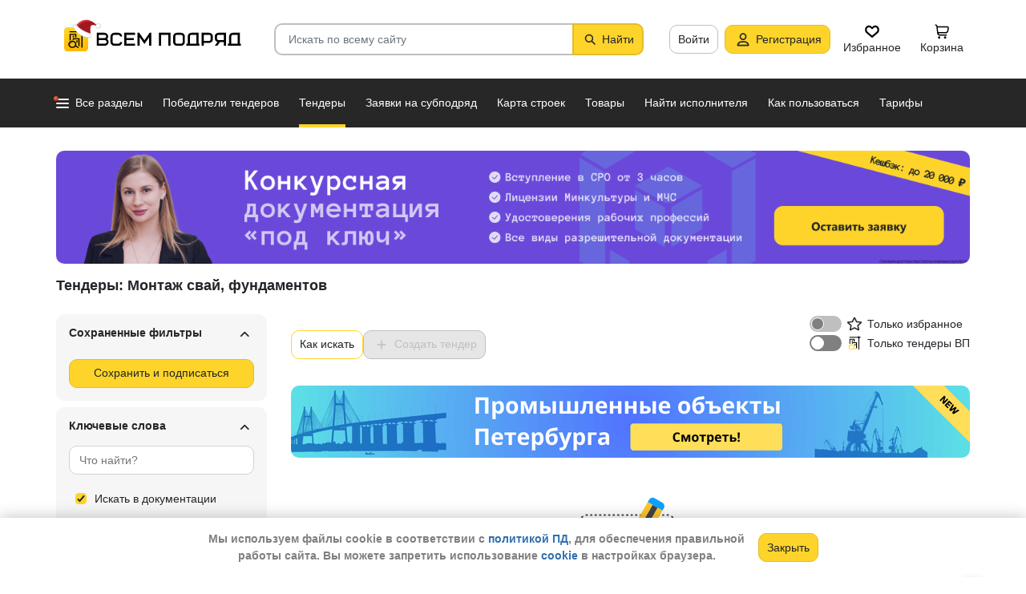

--- FILE ---
content_type: text/html; charset=utf-8
request_url: https://vsem-podryad.ru/activepurchases/%D0%A1%D0%B0%D0%BD%D0%BA%D1%82-%D0%9F%D0%B5%D1%82%D0%B5%D1%80%D0%B1%D1%83%D1%80%D0%B3/%D0%9C%D0%BE%D0%BD%D1%82%D0%B0%D0%B6%20%D1%81%D0%B2%D0%B0%D0%B9,%20%D1%84%D1%83%D0%BD%D0%B4%D0%B0%D0%BC%D0%B5%D0%BD%D1%82%D0%BE%D0%B2/
body_size: 43281
content:
<!DOCTYPE html>
<html lang="ru">
	<head>
		<script>if (![].flat) document.location = '/unsupportedBrowser/'</script>
		<meta name="viewport" content="width=device-width, initial-scale=1">
		<meta http-equiv="Content-Type" content="text/html; charset=utf-8">
		<meta http-equiv="X-UA-Compatible" content="IE=edge">
		<title>Строительные тендеры и торги в Санкт-Петербурге в категории: монтаж свай, фундаментов - поиск закупок для участия - сервис Всем Подряд</title>

		<meta name="description" content="Данные о строительных торгах и тендерах в Санкт-Петербурге в категории монтаж свай, фундаментов . Узнать как участвовать, подробные данные, номера телефонов заказчиков, начальная цена, место проведения (ЭТП), документы по закупке.">

		<meta property="og:type" content="website">
		<meta property="og:site_name" content="Сервис &quot;Всем Подряд&quot; — строительные заказы и субподряды">
		<meta property="og:locale" content="ru_RU">
		<meta property="og:title" content="Строительные тендеры и торги в Санкт-Петербурге в категории: монтаж свай, фундаментов - поиск закупок для участия - сервис Всем Подряд">
		<meta property="og:description" content="Данные о строительных торгах и тендерах в Санкт-Петербурге в категории монтаж свай, фундаментов . Узнать как участвовать, подробные данные, номера телефонов заказчиков, начальная цена, место проведения (ЭТП), документы по закупке.">
		<meta property="og:image" content="https://vsem-podryad.ru/bundle/176847246/images/logo.svg">

		<meta property="og:url" content="https://vsem-podryad.ru/activepurchases/%D0%A1%D0%B0%D0%BD%D0%BA%D1%82-%D0%9F%D0%B5%D1%82%D0%B5%D1%80%D0%B1%D1%83%D1%80%D0%B3/%D0%9C%D0%BE%D0%BD%D1%82%D0%B0%D0%B6%20%D1%81%D0%B2%D0%B0%D0%B9,%20%D1%84%D1%83%D0%BD%D0%B4%D0%B0%D0%BC%D0%B5%D0%BD%D1%82%D0%BE%D0%B2/">

		<link rel="icon" type="image/svg+xml" href="/bundle/6/favicon.svg">
		<link rel="icon" type="image/vnd.microsoft.icon" href="/bundle/6/favicon.ico">

		<link rel="apple-touch-icon-precomposed" href="/bundle/6/apple-touch-icon.png">
		<link rel="apple-touch-icon" sizes="120x120" href="/bundle/6/apple-touch-icon.png">
		<link rel="apple-touch-icon" sizes="180x180" href="/bundle/6/apple-touch-icon.png">

		<link rel="icon" type="image/png" sizes="32x32" href="/bundle/6/favicon-32x32.png">
		<link rel="icon" type="image/png" sizes="16x16" href="/bundle/6/favicon-16x16.png">
		<link rel="manifest" href="/bundle/6/manifest.json">
		<link rel="mask-icon" href="/bundle/6/safari-pinned-tab.svg" color="#fed42b">
		<meta name="theme-color" content="#fed42b">
		<link rel="canonical" href="https://vsem-podryad.ru/activepurchases/%D0%A1%D0%B0%D0%BD%D0%BA%D1%82-%D0%9F%D0%B5%D1%82%D0%B5%D1%80%D0%B1%D1%83%D1%80%D0%B3/%D0%9C%D0%BE%D0%BD%D1%82%D0%B0%D0%B6%20%D1%81%D0%B2%D0%B0%D0%B9,%20%D1%84%D1%83%D0%BD%D0%B4%D0%B0%D0%BC%D0%B5%D0%BD%D1%82%D0%BE%D0%B2/">

		<script>
			const jqueryLoadQueue = [];
			$ = f => {
				if (typeof f !== 'function')
					throw new Error('jQuery not in jQuery');
				jqueryLoadQueue.push(f);
			};

			function onJQueryLoaded() {
				jQuery.holdReady(true);
				jqueryLoadQueue.forEach(x => $(x));
			}
		</script>
		
		
		<script src="/bundle/176847246/scripts/libs/jquery.min.js" defer onload="onJQueryLoaded()"></script>

		<link href="/bundle/176847246/styles/main.css" rel="stylesheet">
		


		<script>
	// 
	window.invokeAnalytics = function (category, action, label, value) {
		if (window.Android && window.Android.logEvent) {
			window.Android.logEvent('event-to-ga', category, action, label, value);
			return;
		}
		if (window.dataLayer) {
			window.dataLayer.push({'event': 'event-to-ga', eventCategory : category, 'eventAction' : action, 'eventLabel' : label, 'eventValue' : value });
		}
	};
	// 
	window.analyticsToGA4 = function (action, params){
		if (window.dataLayer) {
			window.dataLayer.push({'event': 'event-to-ga4', 'eventName': action, 'eventParams': params});
		}
	};
	window.addEcommerceAction = function (action, params) {
		if (window.dataLayer && getEcommerce) {
			// 
			window.dataLayer.push({ecommerce: null});
			window.dataLayer.push({'event': action, 'ecommerce': getEcommerce(action, params)});
		}
	};
	window.invokeYM = function (goal) {
		ym && ym('37379905', 'reachGoal', goal);
		return true;
	};
</script>

		<style>.async-hide { opacity: 0 !important} </style>
<script>(function(a,s,y,n,c,h,i,d,e){s.className+=' '+y;h.start=1*new Date;
	h.end=i=function(){s.className=s.className.replace(RegExp(' ?'+y),'')};
	(a[n]=a[n]||[]).hide=h;setTimeout(function(){i();h.end=null},c);h.timeout=c;
})(window,document.documentElement,'async-hide'+(sessionStorage&&(sessionStorage.getItem('adblocker')||'')),'dataLayer',parseInt('1500'),{'GTM-P6VH2KK':true});
window.dataLayer = window.dataLayer || [];
</script>
<script>
	(function(i,s,o,g,r,a,m){i['GoogleAnalyticsObject']=r;i[r]=i[r]||function(){
		(i[r].q=i[r].q||[]).push(arguments)},i[r].l=1*new Date();a=s.createElement(o),
		m=s.getElementsByTagName(o)[0];a.async=1;a.src=g;m.parentNode.insertBefore(a,m)
	})(window,document,'script','https://www.google-analytics.com/analytics.js','ga');

	ga('create', 'UA-97615493-1', 'auto');
	ga('require', 'GTM-P6VH2KK');
	// Remove pageview call
</script>

<!-- Google Tag Manager -->
<script>(function(w,d,s,l,i){w[l]=w[l]||[];w[l].push({'gtm.start':
		new Date().getTime(),event:'gtm.js'});var f=d.getElementsByTagName(s)[0],
	j=d.createElement(s),dl=l!='dataLayer'?'&l='+l:'';j.async=true;j.src=
	'https://www.googletagmanager.com/gtm.js?id='+i+dl;j.onerror=function(){sessionStorage && sessionStorage.setItem('adblocker',1)};f.parentNode.insertBefore(j,f);
})(window,document,'script','dataLayer','GTM-TLFQ2MF');</script>
<!-- End Google Tag Manager -->


<!-- Yandex.Metrika counter -->
<script src="//mc.yandex.ru/metrika/tag.js" async></script>
<script>
	(function(m,e,t,r,i,k,a){m[i]=m[i]||function(){(m[i].a=m[i].a||[]).push(arguments)};
		m[i].l=1*new Date();k=e.createElement(t),a=e.getElementsByTagName(t)[0],k.async=1,k.src=r,a.parentNode.insertBefore(k,a)})
	(window, document, 'script', 'https://mc.yandex.ru/metrika/tag.js', 'ym');
</script>
<script>
	ym && ym('37379905', "init", {
		clickmap: true,
		trackLinks: true,
		accurateTrackBounce: true,
		webvisor: true,
		ecommerce: "dataLayer"
	});
</script><!-- End Yandex.Metrika counter --> 

		

		

		<script>
				if (window.Android && window.Android.enableUrlRestrictions) {
					window.Android.enableUrlRestrictions();
				} else if (window.webkit && window.webkit.messageHandlers && window.webkit.messageHandlers.enableUrlRestrictions) {
					window.webkit.messageHandlers.enableUrlRestrictions.postMessage('');
				}
			</script></head>
<body>
	<noscript>
			<iframe src="https://www.googletagmanager.com/ns.html?id=GTM-TLFQ2MF" height="0" width="0" style="display:none;visibility:hidden"></iframe>
		</noscript><noscript><div><img src="https://mc.yandex.ru/watch/37379905" style="position:absolute; left:-9999px;" alt="" /></div></noscript>

	<script src="/bundle/176847246/scripts/scripts.min.js" defer></script>

	<div class="cookie-alert-panel no-print">
			<div class="cookie-alert-panel-inner">
				<p class="cookie-alert-panel-message">Мы используем файлы cookie в соответствии с <a href="/custom/privacy-cookies/">политикой ПД</a>, для обеспечения правильной работы сайта. Вы можете запретить использование <a href="/custom/privacy-cookies/">cookie</a> в настройках браузера.</p>
					<button class="cookie-alert-panel-close btn btn-primary">Закрыть</button>
			</div>
		</div>

	<div class="wrapper">
		<div class="overlay"></div>

		<div id="fullpage">
			<nav id="top-menu" class="navbar fixed-top" data-spy="affix" data-offset-top="10">
	

	<div class="navbar-wrapper">
		<div class="container">
			<div class="navbar-inner">
				<button type="button" class="header-hamburger hidden-lg hidden-md">
					<span class="sr-only">Развернуть</span>
					<i class="header-hamburger-toggle"></i>
				</button>

				<a class="header-logo" href="/">
					<svg width="240" height="50" clip-rule="evenodd" fill-rule="evenodd" viewBox="0 0 240 50" xmlns="http://www.w3.org/2000/svg"><defs><linearGradient id="a" x1="14.853" x2="15.169" y2="30.349" gradientTransform="translate(10.317 9.99) scale(.99021)" gradientUnits="userSpaceOnUse"><stop stop-color="#FED42B" offset="0"/><stop stop-color="#FFB800" offset="1"/></linearGradient></defs><path d="M50.65 16.869h9.427c2.666 0 4.848 2.055 4.848 4.568 0 1.21-.506 2.314-1.33 3.134 1.14.886 1.87 2.226 1.87 3.718 0 2.652-2.304 4.821-5.119 4.821H50.65zm170.03 0h8.619v13.704h1.077v2.537h-16.161v-2.537h1.616v-9.136c0-2.513 2.182-4.569 4.848-4.569zm5.925 13.704V19.406h-5.926c-1.185 0-2.154.914-2.154 2.03v9.137zm-14.65-13.705h-9.159c-2.666 0-4.848 2.056-4.848 4.569v2.537c0 2.007 1.392 3.723 3.312 4.332l-3.312 4.804h3.212l3.148-4.568h4.953v4.568h2.693zm-2.694 2.538v6.599h-6.465c-1.185 0-2.155-.914-2.155-2.03v-2.538c0-1.117.97-2.03 2.155-2.03h6.465zm-27.715-2.538h9.158c2.667 0 4.849 2.056 4.849 4.569v3.552c0 2.513-2.182 4.569-4.849 4.569h-6.464v3.552h-2.694zm2.694 2.538v7.614h6.464c1.186 0 2.155-.914 2.155-2.03v-3.553c0-1.117-.97-2.03-2.155-2.03h-6.464zm-15.202-2.538h8.62v13.705h1.077v2.537h-16.162v-2.537h1.616v-9.136c0-2.513 2.182-4.569 4.849-4.569zm5.926 13.705V19.406h-5.926c-1.185 0-2.155.914-2.155 2.03v9.137zm-46.739-13.705h14.545V33.11h-2.693V19.406h-9.159V33.11h-2.693V16.868zm-24.512 0l6.464 9.38 6.465-9.38h2.155V33.11h-2.694v-10.8l-5.926 8.597-5.926-8.597v10.8h-2.693V16.868zm-18.615 0h13.467v2.538H87.791v4.06h9.159v2.539h-9.16v4.568h10.774v2.537H85.098V16.868zm65.812 0h4.848c2.667 0 4.849 2.056 4.849 4.569v7.105c0 2.513-2.182 4.568-4.849 4.568h-4.848c-2.667 0-4.849-2.055-4.849-4.568v-7.105c0-2.513 2.182-4.569 4.849-4.569zm0 2.538h4.848c1.185 0 2.155.914 2.155 2.03v7.106c0 1.117-.97 2.03-2.155 2.03h-4.848c-1.186 0-2.155-.913-2.155-2.03v-7.105c0-1.117.97-2.03 2.155-2.03zm-78.203-2.538h4.849c2.666 0 4.848 2.056 4.848 4.569H79.71c0-1.117-.97-2.03-2.154-2.03h-4.849c-1.185 0-2.155.913-2.155 2.03v7.105c0 1.117.97 2.03 2.155 2.03h4.849c1.185 0 2.154-.913 2.154-2.03h2.694c0 2.513-2.182 4.568-4.848 4.568h-4.849c-2.666 0-4.848-2.055-4.848-4.568v-7.105c0-2.513 2.182-4.569 4.848-4.569zm-19.364 9.137v4.568h7.272c1.334 0 2.425-1.028 2.425-2.284 0-1.256-1.091-2.284-2.425-2.284h-7.272zm0-6.599v4.06h7.003c1.185 0 2.155-.913 2.155-2.03 0-1.116-.97-2.03-2.155-2.03h-7.003z"/><path class="pathLogoIcon" d="M10.025 14.401a4.413 4.413 0 014.412-4.412h21.175a4.413 4.413 0 014.413 4.412v21.176a4.413 4.413 0 01-4.413 4.412H14.437a4.413 4.413 0 01-4.412-4.412z" fill="#fed42b"/><path class="pathLogoIcon" d="M10.025 14.401a4.413 4.413 0 014.412-4.412h21.175a4.413 4.413 0 014.413 4.412v21.176a4.413 4.413 0 01-4.413 4.412H14.437a4.413 4.413 0 01-4.412-4.412z" fill="url(#a)"/><path d="M16.773 18.25h8.435v4.38H23.74v-3.032h-5.5v6.382a6.23 6.23 0 00-1.468.697V18.25zm13.936-4.043h2.934v.674h1.1v1.348h-1.1v.674h-.734V35.77l-1.467-.778v-18.09h-.733v-.674H16.773V14.88H30.71v-.674zM22.274 24.99v.991a6.485 6.485 0 00-1.467-.294v-2.044h8.435v10.184l-1.467-.778V24.99h-5.501zm2.934 1.348h1.467v2.696h-1.467zm-4.4-5.728h1.466v2.022h-1.467z"/><path d="M20.257 26.674c2.734 0 4.95 2.037 4.95 4.549a4.2 4.2 0 01-.342 1.666l3.063 1.625c.35.186.47.6.269.92-.202.322-.653.433-1.002.248l-3.065-1.626c-.907 1.045-2.305 1.715-3.873 1.715-2.734 0-4.95-2.036-4.95-4.548 0-2.513 2.216-4.55 4.95-4.55zm-.388 1.99c.722 0 1.375.275 1.842.716a3.13 3.13 0 00-1.331-.293c-1.62 0-2.934 1.207-2.934 2.696 0 .124-.144-.557-.144-.76 0-1.302 1.15-2.359 2.567-2.359zm2.852.295a3.634 3.634 0 00-2.464-.937c-.962 0-1.833.358-2.463.937-.63.58-1.02 1.38-1.02 2.264 0 .884.39 1.684 1.02 2.263.63.58 1.5.938 2.463.938.962 0 1.833-.359 2.464-.938.63-.58 1.02-1.38 1.02-2.263 0-.884-.39-1.685-1.02-2.264z"/><g transform="translate(7.078 -2.647) scale(.83834)"><circle transform="matrix(-1 0 0 1 63 4.959)" cx="8.882" cy="8.176" r="3.5" fill="#fff" stroke="#ccc"/><path d="M43.548 12.148c-2.36 2.103-1.254 9.307-1.254 12.312-11.804 1.628-23.82-9.62-20.5-13 12.689-13.822 25.32-5.32 29.5.69-1.721-1.128-5.385-2.104-7.746 0z" fill="#dc353e"/><path d="M43.893 12.492c-2.36 2.103-1.254 9.307-1.254 12.312-11.804 1.628-21.82-8.12-18.5-11.5 10.736-11.694 21.43-7.408 27-2.172l-.65 1.361c-2.3-.83-5.106-1.327-6.596 0z" fill="#a3181f"/><path d="M22.545 12.677c2.311 3.023 5.944 5.6 9.585 7.598 3.602 1.977 7.168 3.362 9.367 4.038.751.032 1.266.5 1.564 1.08.3.586.41 1.326.384 2.027-.025.704-.188 1.431-.493 2-.3.558-.805 1.073-1.535 1.073-8.328 0-14.565-3.97-18.704-8.103a32.261 32.261 0 01-4.661-5.875 20.111 20.111 0 01-1.177-2.184 7.938 7.938 0 01-.306-.771 2.035 2.035 0 01-.12-.59c0-.69.536-1.069 1.036-1.251.513-.187 1.165-.245 1.8-.22a7.247 7.247 0 011.884.318c.533.171 1.087.441 1.376.86z" fill="#fff" stroke="#ccc"/></g></svg>
				</a>
				

				<div class="search-field-wrap search-not-open" id="search-block">
	<div role="search" class="search-input-wrap" data-toggle="dropdown" aria-haspopup="true" aria-expanded="false">
		<input type="search" inputmode="search" name="search_term_string" class="form-control search-field-input" value="" placeholder="Искать по всему сайту" autocomplete="off">
		<div id="search-clear" class="icon-close search-clear" style="display:none"></div>
	</div>
	<a class="btn btn-primary search-button btn-with-icon" href="#grid-wrapper">
		<i class="icon-search"></i>
		<span class="search-button-text">Найти</span>
	</a>

	<div class="search-list-wrapper dropdown-menu">
		<div class="search-list-items-container">
			<ul class="search-list-items" id="search-example">
					<li class="search-item" data-search-item="Молниезащита">
							<span>Молниезащита</span>
						</li><li class="search-item" data-search-item="Благоустройство">
							<span>Благоустройство</span>
						</li><li class="search-item" data-search-item="2801743">
							<span>2801743</span>
						</li><li class="search-item" data-search-item="Щебень">
							<span>Щебень</span>
						</li><li class="search-item" data-search-item="Кровля">
							<span>Кровля</span>
						</li><li class="search-item" data-search-item="РЖДСтрой">
							<span>РЖДСтрой</span>
						</li><li class="search-item" data-search-item="Самосвал">
							<span>Самосвал</span>
						</li>
				</ul></div>
	</div>
</div>
<button class="mobile-search-button open-search-input hidden-lg hidden-md"><span class="sr-only">Найти</span></button>
<script>
	$(function () {
		const routeBlock = '';
		const routeQuery = '';

		const $searchBlock = $('#' + 'search-block');
		const $searchList = $searchBlock.find('.search-list-wrapper');
		const $searchListItemsContainer = $searchBlock.find('.search-list-items-container');
		const $searchInput = $searchBlock.find('.search-input-wrap');
		const $searchFieldInput = $searchBlock.find('.search-field-input');
		const $searchButtonLink = $searchBlock.find('.search-button');
		const $searchClearButton = $searchBlock.find('.search-clear');
		const $body = $('body');

		const $searchExample = $('#search-example');

		const blurIfRequired = function() {
			$searchInput.dropdown('hide');
		};

		// var searchButtonLink = $searchButtonLink[0];
		const checkClearButtonVisibility = function () {
			if ($searchFieldInput.val()) {
				$searchClearButton.show();
			} else {
				$searchClearButton.hide();
			}
		};

		$searchButtonLink.on('click touchstart', function ($evt) {
			$evt.preventDefault();
			$evt.stopPropagation();

			const inputValue = $searchFieldInput.val().trim();

			if (inputValue.length > 3) {
				saveSearchValue(inputValue);
			}

			emitSearchAction(inputValue);
			blurIfRequired();
			$searchButtonLink.blur();
		});

		let searchExampleItems = null;

		function fillPopularSearchQueryList() {
			if ('0' === '1')
				return;

			if (searchExampleItems !== null)
				return;

			ApiManager.PopularSearchQueries.GetPopularSearchQueryList()
				.done(function(response) {
					searchExampleItems = response;
					$searchListItemsContainer.prepend(getPopularAndLastSearchRequests(''));
				});
		}

		const localStorageItemName = 'TopSearch_' + 'activepurchases';

		function getPopularAndLastSearchRequests(search) {
			let normalizedSearch = search.toLowerCase();
			const searchExample = searchExampleItems ? searchExampleItems.filter(x => x.Title.toLowerCase().indexOf(normalizedSearch) !== -1).splice(0, 4) : [];
			const lcSearchArray =  JSON.parse(localStorage.getItem(localStorageItemName)) || [];

			//Todo: Временная фича что бы убрать дублирование запросов в localStorage, затрем дублирование у пользовтелей и уберем её
			const latestDatesMap = new Map();

			lcSearchArray.forEach(obj => {
				const currentValue = obj.value;

				if (!latestDatesMap.has(currentValue) || obj.date > latestDatesMap.get(currentValue)) {
					latestDatesMap.set(currentValue, obj.date);
				}
			});

			const uniqueSearchArray = Array.from(latestDatesMap.entries()).map(([value, date]) => ({
				value,
				date
			})).sort((a, b) => new Date(b.date) - new Date(a.date));

			localStorage.setItem(localStorageItemName, JSON.stringify(uniqueSearchArray));
			//Todo: конец временной фичи

			const lastSearch = uniqueSearchArray.filter(x => x.value.toLowerCase().indexOf(normalizedSearch) !== -1).splice(0, 4);

			const $requestsContainer = $('<div class="search-list-items"></div>');

			lastSearch.splice(0, 4 - (searchExample.length > 2 ? 2 : searchExample.length))
				.forEach(x => {
					const url = routeBlock ?
							RouteManager.getUrl(routeBlock, null, { [routeQuery]: x.value })
							: RouteManager.getUrl('GlobalSearch', null, { from: 'general-search-personal', search: x.value, tab: 'activepurchases' });
					const $a = $('<a class="search-list-items-block" />').attr('href', url);
					$a.append('<i class="search-list-items-icon icon-wait"></i>').append($('<span/>').text(x.value));
					$requestsContainer.append($a);
				});

			searchExample.splice(0, 4 - (lastSearch.length > 2 ? 2 : lastSearch.length))
				.forEach(x => {
					const url = routeBlock ?
							RouteManager.getUrl(routeBlock, null, { [routeQuery]: x.Title })
							: RouteManager.getUrl('GlobalSearch', null, { from: 'general-search-popular', search: x.Title, tab: 'activepurchases' });
					const $a = $('<a class="search-list-items-block" />').attr('href', url);
					$a.append('<i class="search-list-items-icon icon-search-grey"></i>').append($('<span/>').text(x.Title));
					$requestsContainer.append($a);
			});

			return $requestsContainer;
		}

		function saveSearchValue(searchValue) {
			if (typeof localStorage === 'object') {
				const lcSearchArray = JSON.parse(localStorage.getItem(localStorageItemName)) || [];

				const lcSearchValue = lcSearchArray.find(x => x.value === searchValue);

				if (!lcSearchValue) {
					lcSearchArray.unshift({ value: searchValue, date: new Date() });
					lcSearchArray.splice(1000);
				} else {
					lcSearchValue.date = new Date();
				}

				localStorage.setItem(localStorageItemName, JSON.stringify(lcSearchArray.sort((a, b) => new Date(b.date) - new Date(a.date))));
			}
		}

		function emitSearchAction(value) {
			if (window.headerSearchItems && window.headerSearchItems['search-block'])
				window.headerSearchItems['search-block'](value);
			else
				defaultHeaderSearchItems(value);
		}

		// 
		$searchFieldInput.on('input', checkClearButtonVisibility);
		$searchFieldInput.on('keypress', function (e) {
			if (e.which === 13) {
				e.preventDefault();

				const $autoCompleteSelected = $searchList.find('.global-search-item-selected');
				if ($autoCompleteSelected.length) {
					$autoCompleteSelected.click();
				} else {
					const inputValue = $searchFieldInput.val();

					saveSearchValue(inputValue);
					emitSearchAction(inputValue);
				}

				// blurIfRequired();
				if ($searchInput.attr('aria-expanded') === 'true') {
					$searchInput.dropdown('toggle');
				}
			}
		});

		$searchFieldInput.on('keydown', function (e) {
			const itemsSelector = '.global-search-item,.btn-link,.search-list-items-block,.search-item';
			if (e.key === 'ArrowDown') {
				e.preventDefault();
				const $items = $searchList.find(itemsSelector);

				if (!$items.length)
					return;

				let selectedIdx = -1;
				$items.each((i, e) => {
					if ($(e).hasClass('global-search-item-selected')) {
						selectedIdx = i;
						return false;
					}
				});

				if (selectedIdx >= 0)
					$($items[selectedIdx]).removeClass('global-search-item-selected');
				selectedIdx++;
				if (selectedIdx >= $items.length)
					selectedIdx = $items.length - 1;
				$($items[selectedIdx]).addClass('global-search-item-selected')[0].scrollIntoView(false);
			} else if (e.key === 'ArrowUp') {
				e.preventDefault();
				const $items = $searchList.find(itemsSelector);

				if (!$items.length)
					return;

				let selectedIdx = -1;
				$items.each((i, e) => {
					if ($(e).hasClass('global-search-item-selected')) {
						selectedIdx = i;
						return false;
					}
				});

				if (selectedIdx >= 0)
					$($items[selectedIdx]).removeClass('global-search-item-selected');
				selectedIdx--;
				if (selectedIdx < 0)
					selectedIdx = 0;
				$($items[selectedIdx]).addClass('global-search-item-selected')[0].scrollIntoView(false);
			} else if (e.key === 'PageUp') {
				e.preventDefault();
				const $items = $searchList.find(itemsSelector);

				if (!$items.length)
					return;

				let selectedIdx = -1;
				$items.each((i, e) => {
					if ($(e).hasClass('global-search-item-selected')) {
						selectedIdx = i;
						return false;
					}
				});

				if (selectedIdx > 0)
					$($items[selectedIdx]).removeClass('global-search-item-selected');

				$($items[0]).addClass('global-search-item-selected')[0].scrollIntoView(false);
			}  else if (e.key === 'PageDown') {
				e.preventDefault();
				const $items = $searchList.find(itemsSelector);

				if (!$items.length)
					return;

				let selectedIdx = -1;
				$items.each((i, e) => {
					if ($(e).hasClass('global-search-item-selected')) {
						selectedIdx = i;
						return false;
					}
				});

				if (selectedIdx >= 0)
					$($items[selectedIdx]).removeClass('global-search-item-selected');

				$($items[$items.length - 1]).addClass('global-search-item-selected')[0].scrollIntoView(false);
			}
		});

		let searchTimeoutId = null;
		let loaderTimeoutId = null;
		let prevSearchValue = null;

		const onSearchInput = function () {
			const newSearchValue = $searchFieldInput.val().trim();
			if (prevSearchValue === newSearchValue)
				return;

			if (prevSearchValue && prevSearchValue.length > 2 && newSearchValue.length <= 2) {
				prevSearchValue = newSearchValue;
				addInitialBlock();
				return;
			}

			prevSearchValue = newSearchValue;

			if (searchTimeoutId) {
				clearTimeout(searchTimeoutId);
			}

			searchTimeoutId = setTimeout(function () {
				const searchValue = $searchFieldInput.val().trim();
				const currentTimeoutId = searchTimeoutId;

				if (searchValue.length > 2) {
					if ($searchListItemsContainer.find('.grid-loader').length === 0)
						$searchListItemsContainer.prepend('<div class="grid-loader" style="display:none;"></div>');

					const $autoCompleteSelected = $searchListItemsContainer.find('.global-search-item-selected');
					const autoCompleteSelectedLink = $autoCompleteSelected.data('link');
					loaderTimeoutId = setTimeout(() => $searchListItemsContainer.find('.grid-loader').show(), 250);

					$.ajax({
						url: RouteManager.getUrl('GlobalSearchAutocompleteBlock', null, { search: searchValue }),
						type: 'GET',
						success: function(res) {
							// new search is performing, do nothing to avoid blinking of result or showing previous
							if (searchTimeoutId !== currentTimeoutId)
								return;
							clearTimeout(loaderTimeoutId);
							$searchListItemsContainer.html(res);
							$searchListItemsContainer.prepend(getPopularAndLastSearchRequests(searchValue));
							// restore selection
							if (autoCompleteSelectedLink)
								$searchListItemsContainer.find('.global-search-item[data-link="' + autoCompleteSelectedLink + '"]').addClass('global-search-item-selected');
						},
						error: function() {
							clearTimeout(loaderTimeoutId);
							$searchListItemsContainer.html('<div class="search-list-items"><p class="global-search-empty-data">Данные временно недоступны</p></div>');
						}
					});
				}
			}, 300);
		};

		$searchFieldInput.on('input', function () {
			if ($searchInput.attr('aria-expanded') === 'false') {
				$searchInput.dropdown('toggle');
			}

			onSearchInput();
		});

		if ($searchFieldInput.val()) {
			if ($searchInput.attr('aria-expanded') === 'true')
				onSearchInput();
		}

		checkClearButtonVisibility();

		const defaultHeaderSearchItems = function (value) {
			// 
			/*if (value) {
				value = value.replace(/,/g, ' ');
			}*/

			RouteManager.gotoUrl('GlobalSearch', null, { from: 'general-search', search: value, tab: 'activepurchases' });
		};

		$searchClearButton.on('click', function (e) {
			e.preventDefault();
			e.stopPropagation();

			$searchFieldInput.val('');

			addInitialBlock();

			$searchClearButton.hide();

			blurIfRequired();
		});

		function addInitialBlock() {
			if ($searchExample.length) {
				$searchListItemsContainer.html($searchExample);
			} else {
				$searchListItemsContainer.html('<div class="search-list-items"><p class="global-search-empty-data">Начните вводить запрос в поиск</p></div>');
			}
		}

		// Поиск по пунктам из выпадающего списка в строке поиска
		$searchList.on('click', '.search-item', function () {
			const $this = $(this);
			const itemValue = $this.data('searchItem');

			$searchFieldInput.val(itemValue);
			emitSearchAction(itemValue);
			blurIfRequired();
			checkClearButtonVisibility();
		});

		$searchList.on('click', '.js-global-search-link', function () {
			const $this = $(this);
			const link = $this.data('link');
			const inputValue = $searchFieldInput.val();

			if (inputValue) {
				saveSearchValue(inputValue);
			}

			if (link) {
				RouteManager.gotoRawUrl(link, null, {});
			}
		});

		// it seems, we have somewhere preventDefault on click, so, will manually navigate to target url
		$searchListItemsContainer.on('click', 'a', function () {
			RouteManager.gotoRawUrl($(this).attr('href'), null, {});
		});

		const $topMenu = $('#top-menu');
		$searchBlock.on('show.bs.dropdown', function () {
			const scrollbarWidth = window.innerWidth - document.documentElement.clientWidth;

			$body.addClass('search-open');
			$body.css({ 'padding-right': scrollbarWidth });
			$topMenu.css({ 'padding-right': scrollbarWidth });
			$topMenu.addClass('show');
			$searchBlock.removeClass('search-not-open');
			fillPopularSearchQueryList();
		});

		$searchBlock.on('hide.bs.dropdown', function () {
			$body.removeClass('search-open');
			$body.css({ 'padding-right': 0 });
			$topMenu.css({ 'padding-right': 0 });
			$topMenu.removeClass('show');
			$searchBlock.addClass('search-not-open');
		});
	});
</script>
<div class="login-item-block hidden-sm hidden-xs">
						<a href="/login/?from=activepurchases-login&amp;redirectUrl=%2Factivepurchases%2F%25D0%25A1%25D0%25B0%25D0%25BD%25D0%25BA%25D1%2582-%25D0%259F%25D0%25B5%25D1%2582%25D0%25B5%25D1%2580%25D0%25B1%25D1%2583%25D1%2580%25D0%25B3%2F%25D0%259C%25D0%25BE%25D0%25BD%25D1%2582%25D0%25B0%25D0%25B6%2520%25D1%2581%25D0%25B2%25D0%25B0%25D0%25B9,%2520%25D1%2584%25D1%2583%25D0%25BD%25D0%25B4%25D0%25B0%25D0%25BC%25D0%25B5%25D0%25BD%25D1%2582%25D0%25BE%25D0%25B2%2F" class="btn btn-with-icon" title="Войти">Войти</a><a href="/registration/?from=activepurchases-login" class="btn btn-primary btn-with-icon" title="Регистрация">
				<i class="icon-person-on-btn"></i>
				Регистрация
			</a><a class="btn btn-icon-only personal-btn" href="/favorites/">
					<div class="js-favorites-btn">
						<div class="person-icon-block">
							<img alt="Избранное" height="20" width="20" src="/bundle/176847246/images/icons/menu-favorites.svg" />
						</div>
					</div>
					<span>Избранное</span>
				</a><a class="btn personal-btn js-cart-btn" href="/cart/">
					<div class="person-icon-block">
						<img alt="Корзина" height="20" width="20" src="/bundle/176847246/images/icons/personal-menu-cart-icn.svg" />
					</div>
					<span class="personal-link-label">Корзина</span>
				</a></div>
			</div>
		</div>
	</div>

	<div class="js-scrolled-block top-menu hidden-sm hidden-xs ">
		<div class="container">
			<ul class="navbar-nav main-menu">
					<li>
	<a class="all-menu-item has-new-item" href="/">
		<div class="icon-bar-block">
			<span class="icon-bar-item"></span>
			<span class="icon-bar-item"></span>
			<span class="icon-bar-item"></span>
		</div>
		<span>Все разделы</span>
	</a>
</li><li class="nav-item">
				<a class="nav-link " href="/purchases/">
					<span>Победители тендеров</span>
				</a>
			</li><li class="nav-item">
					<a class="nav-link active" href="/activepurchases/">
						<span>Тендеры</span>
					</a>
				</li><li class="nav-item">
					<a class="nav-link " href="/request/">
						<span>Заявки на субподряд</span>
					</a>
				</li><li class="nav-item">
				<a class="nav-link " href="/custom/choosebuildingregistry/?from=main-menu-horizontal">
					<span>Карта строек</span>
				</a>
			</li><li class="nav-item">
				<a class="nav-link " href="/stroy-catalog/">
					<span>Товары</span>
				</a>
			</li><li class="nav-item">
				<a class="nav-link " href="/requestCreate/">
					<span>Найти исполнителя</span>
				</a>
			</li><li class="nav-item header-search-help-menu-item">
					<a class="nav-link " href="/help/search/">
						<span>Как пользоваться</span>
					</a>
				</li><li class="nav-item">
				
				<a class="nav-link  single-line" href="/tariffplans/?from=activepurchases-tariffplans">
					<span>Тарифы</span>
				</a>
			</li>
			</ul>
			

<div class="secondary-menu-wrapper">
	<div class="container">
		<div class="secondary-menu-inner">
			<ul class="secondary-menu">
				<li class="secondary-menu-item">
						<a class="secondary-menu-item-link link-with-icon" href="/purchases/">
							<span>Победители тендеров</span>
							<i class="icon-angle-right-grey secondary-menu-item-icon"></i>
						</a>
					</li><li class="secondary-menu-item">
						<a class="secondary-menu-item-link link-with-icon" href="/nowinnerpurchases/">
							<span>Завершенные тендеры</span>
							<i class="icon-angle-right-grey secondary-menu-item-icon"></i>
						</a>
					</li><li class="secondary-menu-item">
						<a class="secondary-menu-item-link link-with-icon" href="/activepurchases/">
							<span>Тендеры</span>
							<i class="icon-angle-right-grey secondary-menu-item-icon"></i>
						</a>
					</li><li class="secondary-menu-item">
						<a class="secondary-menu-item-link link-with-icon" href="/request/">
							<span>Заявки на субподряд</span>
							<i class="icon-angle-right-grey secondary-menu-item-icon"></i>
						</a>
					</li><li class="secondary-menu-item">
						<a class="secondary-menu-item-link link-with-icon" href="/buildingregistry/?from=main-menu-all-sections-left">
							<span>Карта новостроек России</span>
							<i class="icon-angle-right-grey secondary-menu-item-icon"></i>
						</a>
					</li><li class="secondary-menu-item">
						<a class="secondary-menu-item-link link-with-icon" href="/profbuildingregistry/?from=main-menu-all-sections-left">
							<span>Карта строек Pro</span>
							<i class="icon-angle-right-grey secondary-menu-item-icon"></i>
						</a>
					</li><li class="secondary-menu-item">
						<a class="secondary-menu-item-link link-with-icon" href="/listing/">
							<span>Объявления</span>
							<i class="icon-angle-right-grey secondary-menu-item-icon"></i>
						</a>
					</li><li class="secondary-menu-item">
						<a class="secondary-menu-item-link link-with-icon" href="/stroy-catalog/">
							<span>Товары</span>
							<i class="icon-angle-right-grey secondary-menu-item-icon"></i>
						</a>
					</li><li class="secondary-menu-item">
						<a class="secondary-menu-item-link link-with-icon" href="/companies/">
							<span>Организации</span>
							<i class="icon-angle-right-grey secondary-menu-item-icon"></i>
						</a>
					</li><li class="secondary-menu-item">
						<a class="secondary-menu-item-link link-with-icon" href="/requestCreate/">
							<span>Найти исполнителя</span>
							<i class="icon-angle-right-grey secondary-menu-item-icon"></i>
						</a>
					</li><li class="secondary-menu-item">
						<a class="secondary-menu-item-link link-with-icon" href="/tender/create/">
							<span>Создать тендер</span>
							<i class="icon-angle-right-grey secondary-menu-item-icon"></i>
						</a>
					</li><li class="secondary-menu-item">
						<a class="secondary-menu-item-link link-with-icon" href="/tariffplans/">
							<span>Тарифы</span>
							<i class="icon-angle-right-grey secondary-menu-item-icon"></i>
						</a>
					</li><li class="secondary-menu-item">
						<a class="secondary-menu-item-link link-with-icon" href="/help/search/">
							<span>Как пользоваться</span>
							<i class="icon-angle-right-grey secondary-menu-item-icon"></i>
						</a>
					</li><li class="secondary-menu-item">
						<a class="secondary-menu-item-link link-with-icon" href="/custom/faq/">
							<span>FAQ</span>
							<i class="icon-angle-right-grey secondary-menu-item-icon"></i>
						</a>
					</li><li class="secondary-menu-item">
						<a class="secondary-menu-item-link link-with-icon" href="/topsearch/">
							<span>Популярные запросы</span>
							<i class="icon-angle-right-grey secondary-menu-item-icon"></i>
						</a>
					</li><li class="secondary-menu-item">
						<a class="secondary-menu-item-link link-with-icon" href="/news/">
							<span>Новости</span>
							<i class="icon-angle-right-grey secondary-menu-item-icon"></i>
						</a>
					</li><li class="secondary-menu-item">
						<a class="secondary-menu-item-link link-with-icon" href="/contacts/">
							<span>Контакты</span>
							<i class="icon-angle-right-grey secondary-menu-item-icon"></i>
						</a>
					</li>
			</ul>

			<ul class="accent-menu">
				<li class="accent-menu-item">
					<div class="accent-menu-item-title is-new-item">
							<img height="24" width="24" alt="" class="accent-menu-item-title-icon" src="/bundle/176847246/images/icons/menu-construction-map-icn.svg">
							<span>Профессиональная карта строек</span>
						</div><p class="accent-menu-item-desc">Позволяет продавать стройматериалы и оборудование оптом, а также становиться подрядчиком по строительству</p><a class="accent-menu-item-link link-with-icon" href="/profbuildingregistry/?from=main-menu-all-sections-promo">
							<span>Подробнее</span>
							<i class="icon-angle-right-grey accent-menu-item-icon"></i>
						</a></li>
				<li class="accent-menu-item">
					<div class="accent-menu-item-title is-new-item">
							<img height="24" width="24" alt="" class="accent-menu-item-title-icon" src="/bundle/176847246/images/icons/menu-procat-icn.svg">
							<span>Товары</span>
						</div><p class="accent-menu-item-desc">Каталог строительных товаров и материалов. Покупайте или становитесь поставщиком и находите новых клиентов</p><a class="accent-menu-item-link link-with-icon" href="/stroy-catalog/">
							<span>Подробнее</span>
							<i class="icon-angle-right-grey accent-menu-item-icon"></i>
						</a></li>
			</ul>
		</div>
	</div>
</div>

		</div>
	</div>

	<!-- мобильное меню -->
	<div class="header-slider-wrapper hidden-lg hidden-md">
		<div class="header-slider-inner">
			<div class="header-slider-inner-logo">
				<a class="header-logo" href="/">
					<svg width="240" height="50" clip-rule="evenodd" fill-rule="evenodd" viewBox="0 0 240 50" xmlns="http://www.w3.org/2000/svg"><defs><linearGradient id="a" x1="14.853" x2="15.169" y2="30.349" gradientTransform="translate(10.317 9.99) scale(.99021)" gradientUnits="userSpaceOnUse"><stop stop-color="#FED42B" offset="0"/><stop stop-color="#FFB800" offset="1"/></linearGradient></defs><path d="M50.65 16.869h9.427c2.666 0 4.848 2.055 4.848 4.568 0 1.21-.506 2.314-1.33 3.134 1.14.886 1.87 2.226 1.87 3.718 0 2.652-2.304 4.821-5.119 4.821H50.65zm170.03 0h8.619v13.704h1.077v2.537h-16.161v-2.537h1.616v-9.136c0-2.513 2.182-4.569 4.848-4.569zm5.925 13.704V19.406h-5.926c-1.185 0-2.154.914-2.154 2.03v9.137zm-14.65-13.705h-9.159c-2.666 0-4.848 2.056-4.848 4.569v2.537c0 2.007 1.392 3.723 3.312 4.332l-3.312 4.804h3.212l3.148-4.568h4.953v4.568h2.693zm-2.694 2.538v6.599h-6.465c-1.185 0-2.155-.914-2.155-2.03v-2.538c0-1.117.97-2.03 2.155-2.03h6.465zm-27.715-2.538h9.158c2.667 0 4.849 2.056 4.849 4.569v3.552c0 2.513-2.182 4.569-4.849 4.569h-6.464v3.552h-2.694zm2.694 2.538v7.614h6.464c1.186 0 2.155-.914 2.155-2.03v-3.553c0-1.117-.97-2.03-2.155-2.03h-6.464zm-15.202-2.538h8.62v13.705h1.077v2.537h-16.162v-2.537h1.616v-9.136c0-2.513 2.182-4.569 4.849-4.569zm5.926 13.705V19.406h-5.926c-1.185 0-2.155.914-2.155 2.03v9.137zm-46.739-13.705h14.545V33.11h-2.693V19.406h-9.159V33.11h-2.693V16.868zm-24.512 0l6.464 9.38 6.465-9.38h2.155V33.11h-2.694v-10.8l-5.926 8.597-5.926-8.597v10.8h-2.693V16.868zm-18.615 0h13.467v2.538H87.791v4.06h9.159v2.539h-9.16v4.568h10.774v2.537H85.098V16.868zm65.812 0h4.848c2.667 0 4.849 2.056 4.849 4.569v7.105c0 2.513-2.182 4.568-4.849 4.568h-4.848c-2.667 0-4.849-2.055-4.849-4.568v-7.105c0-2.513 2.182-4.569 4.849-4.569zm0 2.538h4.848c1.185 0 2.155.914 2.155 2.03v7.106c0 1.117-.97 2.03-2.155 2.03h-4.848c-1.186 0-2.155-.913-2.155-2.03v-7.105c0-1.117.97-2.03 2.155-2.03zm-78.203-2.538h4.849c2.666 0 4.848 2.056 4.848 4.569H79.71c0-1.117-.97-2.03-2.154-2.03h-4.849c-1.185 0-2.155.913-2.155 2.03v7.105c0 1.117.97 2.03 2.155 2.03h4.849c1.185 0 2.154-.913 2.154-2.03h2.694c0 2.513-2.182 4.568-4.848 4.568h-4.849c-2.666 0-4.848-2.055-4.848-4.568v-7.105c0-2.513 2.182-4.569 4.848-4.569zm-19.364 9.137v4.568h7.272c1.334 0 2.425-1.028 2.425-2.284 0-1.256-1.091-2.284-2.425-2.284h-7.272zm0-6.599v4.06h7.003c1.185 0 2.155-.913 2.155-2.03 0-1.116-.97-2.03-2.155-2.03h-7.003z"/><path class="pathLogoIcon" d="M10.025 14.401a4.413 4.413 0 014.412-4.412h21.175a4.413 4.413 0 014.413 4.412v21.176a4.413 4.413 0 01-4.413 4.412H14.437a4.413 4.413 0 01-4.412-4.412z" fill="#fed42b"/><path class="pathLogoIcon" d="M10.025 14.401a4.413 4.413 0 014.412-4.412h21.175a4.413 4.413 0 014.413 4.412v21.176a4.413 4.413 0 01-4.413 4.412H14.437a4.413 4.413 0 01-4.412-4.412z" fill="url(#a)"/><path d="M16.773 18.25h8.435v4.38H23.74v-3.032h-5.5v6.382a6.23 6.23 0 00-1.468.697V18.25zm13.936-4.043h2.934v.674h1.1v1.348h-1.1v.674h-.734V35.77l-1.467-.778v-18.09h-.733v-.674H16.773V14.88H30.71v-.674zM22.274 24.99v.991a6.485 6.485 0 00-1.467-.294v-2.044h8.435v10.184l-1.467-.778V24.99h-5.501zm2.934 1.348h1.467v2.696h-1.467zm-4.4-5.728h1.466v2.022h-1.467z"/><path d="M20.257 26.674c2.734 0 4.95 2.037 4.95 4.549a4.2 4.2 0 01-.342 1.666l3.063 1.625c.35.186.47.6.269.92-.202.322-.653.433-1.002.248l-3.065-1.626c-.907 1.045-2.305 1.715-3.873 1.715-2.734 0-4.95-2.036-4.95-4.548 0-2.513 2.216-4.55 4.95-4.55zm-.388 1.99c.722 0 1.375.275 1.842.716a3.13 3.13 0 00-1.331-.293c-1.62 0-2.934 1.207-2.934 2.696 0 .124-.144-.557-.144-.76 0-1.302 1.15-2.359 2.567-2.359zm2.852.295a3.634 3.634 0 00-2.464-.937c-.962 0-1.833.358-2.463.937-.63.58-1.02 1.38-1.02 2.264 0 .884.39 1.684 1.02 2.263.63.58 1.5.938 2.463.938.962 0 1.833-.359 2.464-.938.63-.58 1.02-1.38 1.02-2.263 0-.884-.39-1.685-1.02-2.264z"/><g transform="translate(7.078 -2.647) scale(.83834)"><circle transform="matrix(-1 0 0 1 63 4.959)" cx="8.882" cy="8.176" r="3.5" fill="#fff" stroke="#ccc"/><path d="M43.548 12.148c-2.36 2.103-1.254 9.307-1.254 12.312-11.804 1.628-23.82-9.62-20.5-13 12.689-13.822 25.32-5.32 29.5.69-1.721-1.128-5.385-2.104-7.746 0z" fill="#dc353e"/><path d="M43.893 12.492c-2.36 2.103-1.254 9.307-1.254 12.312-11.804 1.628-21.82-8.12-18.5-11.5 10.736-11.694 21.43-7.408 27-2.172l-.65 1.361c-2.3-.83-5.106-1.327-6.596 0z" fill="#a3181f"/><path d="M22.545 12.677c2.311 3.023 5.944 5.6 9.585 7.598 3.602 1.977 7.168 3.362 9.367 4.038.751.032 1.266.5 1.564 1.08.3.586.41 1.326.384 2.027-.025.704-.188 1.431-.493 2-.3.558-.805 1.073-1.535 1.073-8.328 0-14.565-3.97-18.704-8.103a32.261 32.261 0 01-4.661-5.875 20.111 20.111 0 01-1.177-2.184 7.938 7.938 0 01-.306-.771 2.035 2.035 0 01-.12-.59c0-.69.536-1.069 1.036-1.251.513-.187 1.165-.245 1.8-.22a7.247 7.247 0 011.884.318c.533.171 1.087.441 1.376.86z" fill="#fff" stroke="#ccc"/></g></svg>
				</a>
				<button type="button" class="header-hamburger">
					<i class="header-hamburger-toggle"></i>
					<span class="sr-only">Меню</span>
				</button>
			</div>
			<ul class="navbar-nav main-menu">
				<li class="nav-item not-highlight">
							<a id="header-login-btn" class="login-button link-with-icon" rel="nofollow" href="/login/?from=activepurchases-login&amp;redirectUrl=%2Factivepurchases%2F%25D0%25A1%25D0%25B0%25D0%25BD%25D0%25BA%25D1%2582-%25D0%259F%25D0%25B5%25D1%2582%25D0%25B5%25D1%2580%25D0%25B1%25D1%2583%25D1%2580%25D0%25B3%2F%25D0%259C%25D0%25BE%25D0%25BD%25D1%2582%25D0%25B0%25D0%25B6%2520%25D1%2581%25D0%25B2%25D0%25B0%25D0%25B9,%2520%25D1%2584%25D1%2583%25D0%25BD%25D0%25B4%25D0%25B0%25D0%25BC%25D0%25B5%25D0%25BD%25D1%2582%25D0%25BE%25D0%25B2%2F" data-toggle="tooltip" data-placement="bottom" title="Вход / Регистрация">
				<img alt="Человек" height="20" width="20" src="/bundle/176847246/images/icons/menu-person.svg" />
				<span class="login-button-text">Вход / Регистрация</span>
			</a>
						</li>

<li class="separator"></li>



<li class="nav-item">
				<a class="nav-link " href="/purchases/">
					<span>Победители тендеров</span>
				</a>
			</li>
<li class="nav-item">
				<a class="nav-link " href="/nowinnerpurchases/">
					<span>Завершенные тендеры</span>
				</a>
			</li>
<li class="nav-item">
					<a class="nav-link active" href="/activepurchases/">
						<span>Тендеры</span>
					</a>
				</li>
<li class="nav-item">
					<a class="nav-link " href="/request/">
						<span>Заявки на субподряд</span>
					</a>
				</li>
<li class="nav-item">
				<a class="nav-link " href="/custom/choosebuildingregistry/?from=main-menu-horizontal">
					<span>Карта строек</span>
				</a>
			</li>
<li class="nav-item">
				<a class="nav-link single-line " href="/companies/">
					<span>Организации</span>
				</a>
			</li>
<li class="nav-item">
					<a class="nav-link single-line " href="/listing/">
						<span>Объявления</span>
					</a>
				</li>
<li class="nav-item">
				<a class="nav-link " href="/stroy-catalog/">
					<span>Товары</span>
				</a>
			</li>
<li class="nav-item">
				<a class="nav-link " href="/requestCreate/">
					<span>Найти исполнителя</span>
				</a>
			</li>
<li class="nav-item">
				<a class="nav-link " href="/tender/create/">
					<span>Создать тендер</span>
				</a>
			</li>

<li class="nav-item">
				
				<a class="nav-link  single-line" href="/tariffplans/?from=activepurchases-tariffplans">
					<span>Тарифы</span>
				</a>
			</li>




<li class="separator"></li>
<li class="nav-item">
			<a class="nav-link" href="/help/search/">
				<span>Как пользоваться</span>
			</a>
		</li><li class="nav-item">
			<a class="nav-link" href="/custom/faq/">
				<span>FAQ</span>
			</a>
		</li><li class="nav-item">
			<a class="nav-link" href="/topsearch/">
				<span>Популярные запросы</span>
			</a>
		</li><li class="nav-item">
			<a class="nav-link" href="/news/">
				<span>Новости</span>
			</a>
		</li><li class="nav-item">
			<a class="nav-link" href="/contacts/?from=main-menu">
				<span>Контакты</span>
			</a>
		</li>
</ul>

			<div class="separator"></div>
			<div class="header-social-buttons">
					<p class="header-social-title">Мы в соц. сетях</p>
					<a href="https://t.me/vsem_podryad" class="header-social-button">
							<img src="/bundle/176847246/images/social-networks/telegram-logo.svg" alt="Телеграм" width="32" height="32">
						</a>
					<a href="https://vk.com/vsem_podryad" class="header-social-button">
							<img src="/bundle/176847246/images/social-networks/vk-logo.svg" alt="Вконтакте" width="32" height="32">
						</a>
					<a href="https://ok.ru/group/54707258589380" class="header-social-button">
							<img src="/bundle/176847246/images/social-networks/ok-logo.svg" alt="Одноклассники" width="32" height="32">
						</a>
					
				</div>
			<div class="header-app-buttons">
					<p class="header-social-title">Скачайте наше приложение</p>
					<a href="https://play.google.com/store/apps/details?id=ru.promtech.vsempodryad" class="header-app-button">
							<img src="/bundle/176847246/images/social-networks/google-play.svg" alt="Google Play" width="116" height="34">
						</a>
					<a href="https://apps.apple.com/ru/app/id1469358542" class="header-app-button">
							<img src="/bundle/176847246/images/social-networks/app-store.svg" alt="App Store" width="101" height="34">
						</a>
					<a href="https://appgallery.huawei.com/app/C104620177" class="header-app-button">
							<img src="/bundle/176847246/images/social-networks/app-gallery.svg" alt="App Gallery" width="113" height="34">
						</a>
					<a href="https://www.rustore.ru/catalog/app/ru.promtech.vsempodryad" class="header-app-button">
							<img src="/bundle/176847246/images/social-networks/rustore-black.svg" alt="RuStore" width="101" height="34">
						</a>
				</div>
		</div>
		<div class="header-copyright-label">
			<span>© 2016 — 2026 ООО &quot;Промтех&quot;</span>
		</div>
	</div>

	<div class="header-progress-container">
			<div class="header-progress-bar" id="header-progress-bar"></div>
		</div>
</nav>

			

			<div class="content-wrapper">
				<div class="container">
	



<div class="common-client-banner">
	<div class="common-client-banner-figure">
		<a href="https://vsem-podryad.ru/custom/sro/" class="common-client-banner-link">
			<picture>
				<source media="(max-width: 480px)" srcset="/downloadimg/3b31312f-07a0-47d3-94c8-73a5193764aa/" height="400" width="1280">
				<img src="/downloadimg/93f6537b-2a4d-4efc-a480-934c05329114/" alt="" class="common-client-banner-image" width="2912" height="360">
			</picture>
		</a>

		
	</div>
</div>
<div class="list-block-wrapper">
		<h1 class="element-category-title h2">
			<span>Тендеры: <span class="selected-category-header">Монтаж свай, фундаментов</span></span>
		</h1>

		<div class="row subscriptions-popup-prev-margin">
			<div class="col-lg-3">
				<div id="listCategorySelect" role="presentation">
					

<div class="filter-wrapper hidden-xs hidden-sm">
	

	<div class="filter-item">
			<a class="filter-item-header" data-toggle="collapse" href="#filterFakeUserSavedFilters">
				<span class="filter-item-title">Сохраненные фильтры</span>
				<span class="icon-angle-up filter-item-icon"></span>
			</a>
			<div id="filterFakeUserSavedFilters" class="filter-item-body collapse show" data-name="userSavedFilters">
				<button class="btn btn-primary user-filter-item-save js-save-filter-hint" data-toggle="popover" data-placement="top" data-content="Сохраненные фильтры доступны только зарегистрированным пользователям. &lt;a href=&quot;/registration/?from=activepurchases-save-and-subscribe-registration&quot;&gt;Зарегистрируйтесь&lt;/a&gt; или &lt;a href=&quot;/login/?from=activepurchases-save-and-subscribe-registration-login&quot;&gt;войдите&lt;/a&gt; в профиль.">Сохранить и подписаться</button>
			</div>
		</div>

	<div class="filter-item">
			<a class="filter-item-header " data-toggle="collapse" href="#keywordSearch">
						<span class="filter-item-title">Ключевые слова</span>
						
						<span class="icon-angle-up filter-item-icon"></span>
					</a><div id="keywordSearch" class="filter-item-body collapse show " data-name="keywordSearch" data-type="inputSelect">
					<div class="filter-search-input-wrap form-group">
							<select class="form-control filter-keywords-field select2" multiple="multiple" name="search_term_string">
							</select>
						</div><label for="searchInDocument" class="col-form-label checkbox-label">
								<input type="checkbox" class="js-searchInDocument checkbox-input" id="searchInDocument" checked="checked" />
								<span class="checkbox-input-icon"></span>
								Искать в документации
							</label><div class="filter-search-buttons-block">
							<button type="button" class="btn btn-primary js-filter-search-apply">Добавить</button>
							<button type="button" class="js-filter-search-clear btn">Очистить</button>
						</div>
					
					
					
				</div></div><div class="filter-item">
			<a class="filter-item-header collapsed" data-toggle="collapse" href="#excludeSearch">
						<span class="filter-item-title">Исключающие слова</span>
						
						<span class="icon-angle-up filter-item-icon"></span>
					</a><div id="excludeSearch" class="filter-item-body collapse  " data-name="excludeSearch" data-type="inputSelect">
					<div class="filter-search-input-wrap form-group">
							<select class="form-control filter-keywords-field select2" multiple="multiple" name="search_term_string">
							</select>
						</div><div class="filter-search-buttons-block">
							<button type="button" class="btn btn-primary js-filter-search-apply">Добавить</button>
							<button type="button" class="js-filter-search-clear btn">Очистить</button>
						</div>
					
					
					
				</div></div><div class="filter-item">
			<a class="filter-item-header " data-toggle="collapse" href="#region">
						<span class="filter-item-title">Регионы</span>
						
						<span class="icon-angle-up filter-item-icon"></span>
					</a><div id="region" class="filter-item-body collapse show " data-name="region" data-type="radio">
					
					
					<input class="form-control filter-selectbox-search filter-nojs"><ul class="js-list filter-selectbox-list filter-nojs">
							<li class="filter-selectbox-item " rr-value="">
									<a class="filter-radio filter-selectbox-link" href="/activepurchases/%D0%9C%D0%BE%D0%BD%D1%82%D0%B0%D0%B6%20%D1%81%D0%B2%D0%B0%D0%B9,%20%D1%84%D1%83%D0%BD%D0%B4%D0%B0%D0%BC%D0%B5%D0%BD%D1%82%D0%BE%D0%B2/">Все регионы</a>
								</li><li class="filter-selectbox-item " rr-value="Moskva">
									<a class="filter-radio filter-selectbox-link" href="/activepurchases/%D0%9C%D0%BE%D1%81%D0%BA%D0%B2%D0%B0/%D0%9C%D0%BE%D0%BD%D1%82%D0%B0%D0%B6%20%D1%81%D0%B2%D0%B0%D0%B9,%20%D1%84%D1%83%D0%BD%D0%B4%D0%B0%D0%BC%D0%B5%D0%BD%D1%82%D0%BE%D0%B2/">Москва</a>
								</li><li class="filter-selectbox-item selected" rr-value="Sankt-Peterburg">
									<a class="filter-radio filter-selectbox-link" href="/activepurchases/%D0%A1%D0%B0%D0%BD%D0%BA%D1%82-%D0%9F%D0%B5%D1%82%D0%B5%D1%80%D0%B1%D1%83%D1%80%D0%B3/%D0%9C%D0%BE%D0%BD%D1%82%D0%B0%D0%B6%20%D1%81%D0%B2%D0%B0%D0%B9,%20%D1%84%D1%83%D0%BD%D0%B4%D0%B0%D0%BC%D0%B5%D0%BD%D1%82%D0%BE%D0%B2/">Санкт-Петербург</a>
								</li><li class="filter-selectbox-item " rr-value="Sevastopol_g">
									<a class="filter-radio filter-selectbox-link" href="/activepurchases/%D0%A1%D0%B5%D0%B2%D0%B0%D1%81%D1%82%D0%BE%D0%BF%D0%BE%D0%BB%D1%8C/%D0%9C%D0%BE%D0%BD%D1%82%D0%B0%D0%B6%20%D1%81%D0%B2%D0%B0%D0%B9,%20%D1%84%D1%83%D0%BD%D0%B4%D0%B0%D0%BC%D0%B5%D0%BD%D1%82%D0%BE%D0%B2/">Севастополь</a>
								</li><li class="filter-selectbox-item " rr-value="Moskovskaja_obl">
									<a class="filter-radio filter-selectbox-link" href="/activepurchases/%D0%9C%D0%BE%D1%81%D0%BA%D0%BE%D0%B2%D1%81%D0%BA%D0%B0%D1%8F%20%D0%BE%D0%B1%D0%BB%D0%B0%D1%81%D1%82%D1%8C/%D0%9C%D0%BE%D0%BD%D1%82%D0%B0%D0%B6%20%D1%81%D0%B2%D0%B0%D0%B9,%20%D1%84%D1%83%D0%BD%D0%B4%D0%B0%D0%BC%D0%B5%D0%BD%D1%82%D0%BE%D0%B2/">Московская область</a>
								</li><li class="filter-selectbox-item " rr-value="Altajskij_kraj">
									<a class="filter-radio filter-selectbox-link" href="/activepurchases/%D0%90%D0%BB%D1%82%D0%B0%D0%B9%D1%81%D0%BA%D0%B8%D0%B9%20%D0%BA%D1%80%D0%B0%D0%B9/%D0%9C%D0%BE%D0%BD%D1%82%D0%B0%D0%B6%20%D1%81%D0%B2%D0%B0%D0%B9,%20%D1%84%D1%83%D0%BD%D0%B4%D0%B0%D0%BC%D0%B5%D0%BD%D1%82%D0%BE%D0%B2/">Алтайский край</a>
								</li><li class="filter-selectbox-item " rr-value="Amurskaja_obl">
									<a class="filter-radio filter-selectbox-link" href="/activepurchases/%D0%90%D0%BC%D1%83%D1%80%D1%81%D0%BA%D0%B0%D1%8F%20%D0%BE%D0%B1%D0%BB%D0%B0%D1%81%D1%82%D1%8C/%D0%9C%D0%BE%D0%BD%D1%82%D0%B0%D0%B6%20%D1%81%D0%B2%D0%B0%D0%B9,%20%D1%84%D1%83%D0%BD%D0%B4%D0%B0%D0%BC%D0%B5%D0%BD%D1%82%D0%BE%D0%B2/">Амурская область</a>
								</li><li class="filter-selectbox-item " rr-value="Arkhangelskaja_obl">
									<a class="filter-radio filter-selectbox-link" href="/activepurchases/%D0%90%D1%80%D1%85%D0%B0%D0%BD%D0%B3%D0%B5%D0%BB%D1%8C%D1%81%D0%BA%D0%B0%D1%8F%20%D0%BE%D0%B1%D0%BB%D0%B0%D1%81%D1%82%D1%8C/%D0%9C%D0%BE%D0%BD%D1%82%D0%B0%D0%B6%20%D1%81%D0%B2%D0%B0%D0%B9,%20%D1%84%D1%83%D0%BD%D0%B4%D0%B0%D0%BC%D0%B5%D0%BD%D1%82%D0%BE%D0%B2/">Архангельская область</a>
								</li><li class="filter-selectbox-item " rr-value="Astrakhanskaja_obl">
									<a class="filter-radio filter-selectbox-link" href="/activepurchases/%D0%90%D1%81%D1%82%D1%80%D0%B0%D1%85%D0%B0%D0%BD%D1%81%D0%BA%D0%B0%D1%8F%20%D0%BE%D0%B1%D0%BB%D0%B0%D1%81%D1%82%D1%8C/%D0%9C%D0%BE%D0%BD%D1%82%D0%B0%D0%B6%20%D1%81%D0%B2%D0%B0%D0%B9,%20%D1%84%D1%83%D0%BD%D0%B4%D0%B0%D0%BC%D0%B5%D0%BD%D1%82%D0%BE%D0%B2/">Астраханская область</a>
								</li><li class="filter-selectbox-item " rr-value="Bajkonur_g">
									<a class="filter-radio filter-selectbox-link" href="/activepurchases/%D0%91%D0%B0%D0%B9%D0%BA%D0%BE%D0%BD%D1%83%D1%80/%D0%9C%D0%BE%D0%BD%D1%82%D0%B0%D0%B6%20%D1%81%D0%B2%D0%B0%D0%B9,%20%D1%84%D1%83%D0%BD%D0%B4%D0%B0%D0%BC%D0%B5%D0%BD%D1%82%D0%BE%D0%B2/">Байконур</a>
								</li><li class="filter-selectbox-item " rr-value="Belgorodskaja_obl">
									<a class="filter-radio filter-selectbox-link" href="/activepurchases/%D0%91%D0%B5%D0%BB%D0%B3%D0%BE%D1%80%D0%BE%D0%B4%D1%81%D0%BA%D0%B0%D1%8F%20%D0%BE%D0%B1%D0%BB%D0%B0%D1%81%D1%82%D1%8C/%D0%9C%D0%BE%D0%BD%D1%82%D0%B0%D0%B6%20%D1%81%D0%B2%D0%B0%D0%B9,%20%D1%84%D1%83%D0%BD%D0%B4%D0%B0%D0%BC%D0%B5%D0%BD%D1%82%D0%BE%D0%B2/">Белгородская область</a>
								</li><li class="filter-selectbox-item " rr-value="Brjanskaja_obl">
									<a class="filter-radio filter-selectbox-link" href="/activepurchases/%D0%91%D1%80%D1%8F%D0%BD%D1%81%D0%BA%D0%B0%D1%8F%20%D0%BE%D0%B1%D0%BB%D0%B0%D1%81%D1%82%D1%8C/%D0%9C%D0%BE%D0%BD%D1%82%D0%B0%D0%B6%20%D1%81%D0%B2%D0%B0%D0%B9,%20%D1%84%D1%83%D0%BD%D0%B4%D0%B0%D0%BC%D0%B5%D0%BD%D1%82%D0%BE%D0%B2/">Брянская область</a>
								</li><li class="filter-selectbox-item " rr-value="Vladimirskaja_obl">
									<a class="filter-radio filter-selectbox-link" href="/activepurchases/%D0%92%D0%BB%D0%B0%D0%B4%D0%B8%D0%BC%D0%B8%D1%80%D1%81%D0%BA%D0%B0%D1%8F%20%D0%BE%D0%B1%D0%BB%D0%B0%D1%81%D1%82%D1%8C/%D0%9C%D0%BE%D0%BD%D1%82%D0%B0%D0%B6%20%D1%81%D0%B2%D0%B0%D0%B9,%20%D1%84%D1%83%D0%BD%D0%B4%D0%B0%D0%BC%D0%B5%D0%BD%D1%82%D0%BE%D0%B2/">Владимирская область</a>
								</li><li class="filter-selectbox-item " rr-value="Volgogradskaja_obl">
									<a class="filter-radio filter-selectbox-link" href="/activepurchases/%D0%92%D0%BE%D0%BB%D0%B3%D0%BE%D0%B3%D1%80%D0%B0%D0%B4%D1%81%D0%BA%D0%B0%D1%8F%20%D0%BE%D0%B1%D0%BB%D0%B0%D1%81%D1%82%D1%8C/%D0%9C%D0%BE%D0%BD%D1%82%D0%B0%D0%B6%20%D1%81%D0%B2%D0%B0%D0%B9,%20%D1%84%D1%83%D0%BD%D0%B4%D0%B0%D0%BC%D0%B5%D0%BD%D1%82%D0%BE%D0%B2/">Волгоградская область</a>
								</li><li class="filter-selectbox-item " rr-value="Vologodskaja_obl">
									<a class="filter-radio filter-selectbox-link" href="/activepurchases/%D0%92%D0%BE%D0%BB%D0%BE%D0%B3%D0%BE%D0%B4%D1%81%D0%BA%D0%B0%D1%8F%20%D0%BE%D0%B1%D0%BB%D0%B0%D1%81%D1%82%D1%8C/%D0%9C%D0%BE%D0%BD%D1%82%D0%B0%D0%B6%20%D1%81%D0%B2%D0%B0%D0%B9,%20%D1%84%D1%83%D0%BD%D0%B4%D0%B0%D0%BC%D0%B5%D0%BD%D1%82%D0%BE%D0%B2/">Вологодская область</a>
								</li><li class="filter-selectbox-item " rr-value="Voronezhskaja_obl">
									<a class="filter-radio filter-selectbox-link" href="/activepurchases/%D0%92%D0%BE%D1%80%D0%BE%D0%BD%D0%B5%D0%B6%D1%81%D0%BA%D0%B0%D1%8F%20%D0%BE%D0%B1%D0%BB%D0%B0%D1%81%D1%82%D1%8C/%D0%9C%D0%BE%D0%BD%D1%82%D0%B0%D0%B6%20%D1%81%D0%B2%D0%B0%D0%B9,%20%D1%84%D1%83%D0%BD%D0%B4%D0%B0%D0%BC%D0%B5%D0%BD%D1%82%D0%BE%D0%B2/">Воронежская область</a>
								</li><li class="filter-selectbox-item " rr-value="Donetskaya_NR">
									<a class="filter-radio filter-selectbox-link" href="/activepurchases/%D0%94%D0%BE%D0%BD%D0%B5%D1%86%D0%BA%D0%B0%D1%8F%20%D0%9D%D0%B0%D1%80%D0%BE%D0%B4%D0%BD%D0%B0%D1%8F%20%D0%A0%D0%B5%D1%81%D0%BF%D1%83%D0%B1%D0%BB%D0%B8%D0%BA%D0%B0/%D0%9C%D0%BE%D0%BD%D1%82%D0%B0%D0%B6%20%D1%81%D0%B2%D0%B0%D0%B9,%20%D1%84%D1%83%D0%BD%D0%B4%D0%B0%D0%BC%D0%B5%D0%BD%D1%82%D0%BE%D0%B2/">Донецкая Народная Республика</a>
								</li><li class="filter-selectbox-item " rr-value="Evrejskaja_Aobl">
									<a class="filter-radio filter-selectbox-link" href="/activepurchases/%D0%95%D0%B2%D1%80%D0%B5%D0%B9%D1%81%D0%BA%D0%B0%D1%8F%20%D0%B0%D0%B2%D1%82%D0%BE%D0%BD%D0%BE%D0%BC%D0%BD%D0%B0%D1%8F%20%D0%BE%D0%B1%D0%BB%D0%B0%D1%81%D1%82%D1%8C/%D0%9C%D0%BE%D0%BD%D1%82%D0%B0%D0%B6%20%D1%81%D0%B2%D0%B0%D0%B9,%20%D1%84%D1%83%D0%BD%D0%B4%D0%B0%D0%BC%D0%B5%D0%BD%D1%82%D0%BE%D0%B2/">Еврейская автономная область</a>
								</li><li class="filter-selectbox-item " rr-value="Zabajkalskij_kraj">
									<a class="filter-radio filter-selectbox-link" href="/activepurchases/%D0%97%D0%B0%D0%B1%D0%B0%D0%B9%D0%BA%D0%B0%D0%BB%D1%8C%D1%81%D0%BA%D0%B8%D0%B9%20%D0%BA%D1%80%D0%B0%D0%B9/%D0%9C%D0%BE%D0%BD%D1%82%D0%B0%D0%B6%20%D1%81%D0%B2%D0%B0%D0%B9,%20%D1%84%D1%83%D0%BD%D0%B4%D0%B0%D0%BC%D0%B5%D0%BD%D1%82%D0%BE%D0%B2/">Забайкальский край</a>
								</li><li class="filter-selectbox-item " rr-value="Zaporozhskaya_obl">
									<a class="filter-radio filter-selectbox-link" href="/activepurchases/%D0%97%D0%B0%D0%BF%D0%BE%D1%80%D0%BE%D0%B6%D1%81%D0%BA%D0%B0%D1%8F%20%D0%BE%D0%B1%D0%BB%D0%B0%D1%81%D1%82%D1%8C/%D0%9C%D0%BE%D0%BD%D1%82%D0%B0%D0%B6%20%D1%81%D0%B2%D0%B0%D0%B9,%20%D1%84%D1%83%D0%BD%D0%B4%D0%B0%D0%BC%D0%B5%D0%BD%D1%82%D0%BE%D0%B2/">Запорожская область</a>
								</li><li class="filter-selectbox-item " rr-value="Ivanovskaja_obl">
									<a class="filter-radio filter-selectbox-link" href="/activepurchases/%D0%98%D0%B2%D0%B0%D0%BD%D0%BE%D0%B2%D1%81%D0%BA%D0%B0%D1%8F%20%D0%BE%D0%B1%D0%BB%D0%B0%D1%81%D1%82%D1%8C/%D0%9C%D0%BE%D0%BD%D1%82%D0%B0%D0%B6%20%D1%81%D0%B2%D0%B0%D0%B9,%20%D1%84%D1%83%D0%BD%D0%B4%D0%B0%D0%BC%D0%B5%D0%BD%D1%82%D0%BE%D0%B2/">Ивановская область</a>
								</li><li class="filter-selectbox-item " rr-value="Irkutskaja_obl">
									<a class="filter-radio filter-selectbox-link" href="/activepurchases/%D0%98%D1%80%D0%BA%D1%83%D1%82%D1%81%D0%BA%D0%B0%D1%8F%20%D0%BE%D0%B1%D0%BB%D0%B0%D1%81%D1%82%D1%8C/%D0%9C%D0%BE%D0%BD%D1%82%D0%B0%D0%B6%20%D1%81%D0%B2%D0%B0%D0%B9,%20%D1%84%D1%83%D0%BD%D0%B4%D0%B0%D0%BC%D0%B5%D0%BD%D1%82%D0%BE%D0%B2/">Иркутская область</a>
								</li><li class="filter-selectbox-item " rr-value="Kaliningradskaja_obl">
									<a class="filter-radio filter-selectbox-link" href="/activepurchases/%D0%9A%D0%B0%D0%BB%D0%B8%D0%BD%D0%B8%D0%BD%D0%B3%D1%80%D0%B0%D0%B4%D1%81%D0%BA%D0%B0%D1%8F%20%D0%BE%D0%B1%D0%BB%D0%B0%D1%81%D1%82%D1%8C/%D0%9C%D0%BE%D0%BD%D1%82%D0%B0%D0%B6%20%D1%81%D0%B2%D0%B0%D0%B9,%20%D1%84%D1%83%D0%BD%D0%B4%D0%B0%D0%BC%D0%B5%D0%BD%D1%82%D0%BE%D0%B2/">Калининградская область</a>
								</li><li class="filter-selectbox-item " rr-value="Kaluzhskaja_obl">
									<a class="filter-radio filter-selectbox-link" href="/activepurchases/%D0%9A%D0%B0%D0%BB%D1%83%D0%B6%D1%81%D0%BA%D0%B0%D1%8F%20%D0%BE%D0%B1%D0%BB%D0%B0%D1%81%D1%82%D1%8C/%D0%9C%D0%BE%D0%BD%D1%82%D0%B0%D0%B6%20%D1%81%D0%B2%D0%B0%D0%B9,%20%D1%84%D1%83%D0%BD%D0%B4%D0%B0%D0%BC%D0%B5%D0%BD%D1%82%D0%BE%D0%B2/">Калужская область</a>
								</li><li class="filter-selectbox-item " rr-value="Kamchatskij_kraj">
									<a class="filter-radio filter-selectbox-link" href="/activepurchases/%D0%9A%D0%B0%D0%BC%D1%87%D0%B0%D1%82%D1%81%D0%BA%D0%B8%D0%B9%20%D0%BA%D1%80%D0%B0%D0%B9/%D0%9C%D0%BE%D0%BD%D1%82%D0%B0%D0%B6%20%D1%81%D0%B2%D0%B0%D0%B9,%20%D1%84%D1%83%D0%BD%D0%B4%D0%B0%D0%BC%D0%B5%D0%BD%D1%82%D0%BE%D0%B2/">Камчатский край</a>
								</li><li class="filter-selectbox-item " rr-value="Kemerovskaja_obl">
									<a class="filter-radio filter-selectbox-link" href="/activepurchases/%D0%9A%D0%B5%D0%BC%D0%B5%D1%80%D0%BE%D0%B2%D1%81%D0%BA%D0%B0%D1%8F%20%D0%BE%D0%B1%D0%BB%D0%B0%D1%81%D1%82%D1%8C/%D0%9C%D0%BE%D0%BD%D1%82%D0%B0%D0%B6%20%D1%81%D0%B2%D0%B0%D0%B9,%20%D1%84%D1%83%D0%BD%D0%B4%D0%B0%D0%BC%D0%B5%D0%BD%D1%82%D0%BE%D0%B2/">Кемеровская область</a>
								</li><li class="filter-selectbox-item " rr-value="Kirovskaja_obl">
									<a class="filter-radio filter-selectbox-link" href="/activepurchases/%D0%9A%D0%B8%D1%80%D0%BE%D0%B2%D1%81%D0%BA%D0%B0%D1%8F%20%D0%BE%D0%B1%D0%BB%D0%B0%D1%81%D1%82%D1%8C/%D0%9C%D0%BE%D0%BD%D1%82%D0%B0%D0%B6%20%D1%81%D0%B2%D0%B0%D0%B9,%20%D1%84%D1%83%D0%BD%D0%B4%D0%B0%D0%BC%D0%B5%D0%BD%D1%82%D0%BE%D0%B2/">Кировская область</a>
								</li><li class="filter-selectbox-item " rr-value="Kostromskaja_obl">
									<a class="filter-radio filter-selectbox-link" href="/activepurchases/%D0%9A%D0%BE%D1%81%D1%82%D1%80%D0%BE%D0%BC%D1%81%D0%BA%D0%B0%D1%8F%20%D0%BE%D0%B1%D0%BB%D0%B0%D1%81%D1%82%D1%8C/%D0%9C%D0%BE%D0%BD%D1%82%D0%B0%D0%B6%20%D1%81%D0%B2%D0%B0%D0%B9,%20%D1%84%D1%83%D0%BD%D0%B4%D0%B0%D0%BC%D0%B5%D0%BD%D1%82%D0%BE%D0%B2/">Костромская область</a>
								</li><li class="filter-selectbox-item " rr-value="Krasnodarskij_kraj">
									<a class="filter-radio filter-selectbox-link" href="/activepurchases/%D0%9A%D1%80%D0%B0%D1%81%D0%BD%D0%BE%D0%B4%D0%B0%D1%80%D1%81%D0%BA%D0%B8%D0%B9%20%D0%BA%D1%80%D0%B0%D0%B9/%D0%9C%D0%BE%D0%BD%D1%82%D0%B0%D0%B6%20%D1%81%D0%B2%D0%B0%D0%B9,%20%D1%84%D1%83%D0%BD%D0%B4%D0%B0%D0%BC%D0%B5%D0%BD%D1%82%D0%BE%D0%B2/">Краснодарский край</a>
								</li><li class="filter-selectbox-item " rr-value="Krasnojarskij_kraj">
									<a class="filter-radio filter-selectbox-link" href="/activepurchases/%D0%9A%D1%80%D0%B0%D1%81%D0%BD%D0%BE%D1%8F%D1%80%D1%81%D0%BA%D0%B8%D0%B9%20%D0%BA%D1%80%D0%B0%D0%B9/%D0%9C%D0%BE%D0%BD%D1%82%D0%B0%D0%B6%20%D1%81%D0%B2%D0%B0%D0%B9,%20%D1%84%D1%83%D0%BD%D0%B4%D0%B0%D0%BC%D0%B5%D0%BD%D1%82%D0%BE%D0%B2/">Красноярский край</a>
								</li><li class="filter-selectbox-item " rr-value="Krim_Resp">
									<a class="filter-radio filter-selectbox-link" href="/activepurchases/%D0%9A%D1%80%D1%8B%D0%BC/%D0%9C%D0%BE%D0%BD%D1%82%D0%B0%D0%B6%20%D1%81%D0%B2%D0%B0%D0%B9,%20%D1%84%D1%83%D0%BD%D0%B4%D0%B0%D0%BC%D0%B5%D0%BD%D1%82%D0%BE%D0%B2/">Крым</a>
								</li><li class="filter-selectbox-item " rr-value="Kurganskaja_obl">
									<a class="filter-radio filter-selectbox-link" href="/activepurchases/%D0%9A%D1%83%D1%80%D0%B3%D0%B0%D0%BD%D1%81%D0%BA%D0%B0%D1%8F%20%D0%BE%D0%B1%D0%BB%D0%B0%D1%81%D1%82%D1%8C/%D0%9C%D0%BE%D0%BD%D1%82%D0%B0%D0%B6%20%D1%81%D0%B2%D0%B0%D0%B9,%20%D1%84%D1%83%D0%BD%D0%B4%D0%B0%D0%BC%D0%B5%D0%BD%D1%82%D0%BE%D0%B2/">Курганская область</a>
								</li><li class="filter-selectbox-item " rr-value="Kurskaja_obl">
									<a class="filter-radio filter-selectbox-link" href="/activepurchases/%D0%9A%D1%83%D1%80%D1%81%D0%BA%D0%B0%D1%8F%20%D0%BE%D0%B1%D0%BB%D0%B0%D1%81%D1%82%D1%8C/%D0%9C%D0%BE%D0%BD%D1%82%D0%B0%D0%B6%20%D1%81%D0%B2%D0%B0%D0%B9,%20%D1%84%D1%83%D0%BD%D0%B4%D0%B0%D0%BC%D0%B5%D0%BD%D1%82%D0%BE%D0%B2/">Курская область</a>
								</li><li class="filter-selectbox-item " rr-value="Leningradskaja_obl">
									<a class="filter-radio filter-selectbox-link" href="/activepurchases/%D0%9B%D0%B5%D0%BD%D0%B8%D0%BD%D0%B3%D1%80%D0%B0%D0%B4%D1%81%D0%BA%D0%B0%D1%8F%20%D0%BE%D0%B1%D0%BB%D0%B0%D1%81%D1%82%D1%8C/%D0%9C%D0%BE%D0%BD%D1%82%D0%B0%D0%B6%20%D1%81%D0%B2%D0%B0%D0%B9,%20%D1%84%D1%83%D0%BD%D0%B4%D0%B0%D0%BC%D0%B5%D0%BD%D1%82%D0%BE%D0%B2/">Ленинградская область</a>
								</li><li class="filter-selectbox-item " rr-value="Lipeckaja_obl">
									<a class="filter-radio filter-selectbox-link" href="/activepurchases/%D0%9B%D0%B8%D0%BF%D0%B5%D1%86%D0%BA%D0%B0%D1%8F%20%D0%BE%D0%B1%D0%BB%D0%B0%D1%81%D1%82%D1%8C/%D0%9C%D0%BE%D0%BD%D1%82%D0%B0%D0%B6%20%D1%81%D0%B2%D0%B0%D0%B9,%20%D1%84%D1%83%D0%BD%D0%B4%D0%B0%D0%BC%D0%B5%D0%BD%D1%82%D0%BE%D0%B2/">Липецкая область</a>
								</li><li class="filter-selectbox-item " rr-value="Luganskaya_NR">
									<a class="filter-radio filter-selectbox-link" href="/activepurchases/%D0%9B%D1%83%D0%B3%D0%B0%D0%BD%D1%81%D0%BA%D0%B0%D1%8F%20%D0%9D%D0%B0%D1%80%D0%BE%D0%B4%D0%BD%D0%B0%D1%8F%20%D0%A0%D0%B5%D1%81%D0%BF%D1%83%D0%B1%D0%BB%D0%B8%D0%BA%D0%B0/%D0%9C%D0%BE%D0%BD%D1%82%D0%B0%D0%B6%20%D1%81%D0%B2%D0%B0%D0%B9,%20%D1%84%D1%83%D0%BD%D0%B4%D0%B0%D0%BC%D0%B5%D0%BD%D1%82%D0%BE%D0%B2/">Луганская Народная Республика</a>
								</li><li class="filter-selectbox-item " rr-value="Magadanskaja_obl">
									<a class="filter-radio filter-selectbox-link" href="/activepurchases/%D0%9C%D0%B0%D0%B3%D0%B0%D0%B4%D0%B0%D0%BD%D1%81%D0%BA%D0%B0%D1%8F%20%D0%BE%D0%B1%D0%BB%D0%B0%D1%81%D1%82%D1%8C/%D0%9C%D0%BE%D0%BD%D1%82%D0%B0%D0%B6%20%D1%81%D0%B2%D0%B0%D0%B9,%20%D1%84%D1%83%D0%BD%D0%B4%D0%B0%D0%BC%D0%B5%D0%BD%D1%82%D0%BE%D0%B2/">Магаданская область</a>
								</li><li class="filter-selectbox-item " rr-value="Murmanskaja_obl">
									<a class="filter-radio filter-selectbox-link" href="/activepurchases/%D0%9C%D1%83%D1%80%D0%BC%D0%B0%D0%BD%D1%81%D0%BA%D0%B0%D1%8F%20%D0%BE%D0%B1%D0%BB%D0%B0%D1%81%D1%82%D1%8C/%D0%9C%D0%BE%D0%BD%D1%82%D0%B0%D0%B6%20%D1%81%D0%B2%D0%B0%D0%B9,%20%D1%84%D1%83%D0%BD%D0%B4%D0%B0%D0%BC%D0%B5%D0%BD%D1%82%D0%BE%D0%B2/">Мурманская область</a>
								</li><li class="filter-selectbox-item " rr-value="Neneckij_AO">
									<a class="filter-radio filter-selectbox-link" href="/activepurchases/%D0%9D%D0%B5%D0%BD%D0%B5%D1%86%D0%BA%D0%B8%D0%B9%20%D0%B0%D0%B2%D1%82%D0%BE%D0%BD%D0%BE%D0%BC%D0%BD%D1%8B%D0%B9%20%D0%BE%D0%BA%D1%80%D1%83%D0%B3/%D0%9C%D0%BE%D0%BD%D1%82%D0%B0%D0%B6%20%D1%81%D0%B2%D0%B0%D0%B9,%20%D1%84%D1%83%D0%BD%D0%B4%D0%B0%D0%BC%D0%B5%D0%BD%D1%82%D0%BE%D0%B2/">Ненецкий автономный округ</a>
								</li><li class="filter-selectbox-item " rr-value="Nizhegorodskaja_obl">
									<a class="filter-radio filter-selectbox-link" href="/activepurchases/%D0%9D%D0%B8%D0%B6%D0%B5%D0%B3%D0%BE%D1%80%D0%BE%D0%B4%D1%81%D0%BA%D0%B0%D1%8F%20%D0%BE%D0%B1%D0%BB%D0%B0%D1%81%D1%82%D1%8C/%D0%9C%D0%BE%D0%BD%D1%82%D0%B0%D0%B6%20%D1%81%D0%B2%D0%B0%D0%B9,%20%D1%84%D1%83%D0%BD%D0%B4%D0%B0%D0%BC%D0%B5%D0%BD%D1%82%D0%BE%D0%B2/">Нижегородская область</a>
								</li><li class="filter-selectbox-item " rr-value="Novgorodskaja_obl">
									<a class="filter-radio filter-selectbox-link" href="/activepurchases/%D0%9D%D0%BE%D0%B2%D0%B3%D0%BE%D1%80%D0%BE%D0%B4%D1%81%D0%BA%D0%B0%D1%8F%20%D0%BE%D0%B1%D0%BB%D0%B0%D1%81%D1%82%D1%8C/%D0%9C%D0%BE%D0%BD%D1%82%D0%B0%D0%B6%20%D1%81%D0%B2%D0%B0%D0%B9,%20%D1%84%D1%83%D0%BD%D0%B4%D0%B0%D0%BC%D0%B5%D0%BD%D1%82%D0%BE%D0%B2/">Новгородская область</a>
								</li><li class="filter-selectbox-item " rr-value="Novosibirskaja_obl">
									<a class="filter-radio filter-selectbox-link" href="/activepurchases/%D0%9D%D0%BE%D0%B2%D0%BE%D1%81%D0%B8%D0%B1%D0%B8%D1%80%D1%81%D0%BA%D0%B0%D1%8F%20%D0%BE%D0%B1%D0%BB%D0%B0%D1%81%D1%82%D1%8C/%D0%9C%D0%BE%D0%BD%D1%82%D0%B0%D0%B6%20%D1%81%D0%B2%D0%B0%D0%B9,%20%D1%84%D1%83%D0%BD%D0%B4%D0%B0%D0%BC%D0%B5%D0%BD%D1%82%D0%BE%D0%B2/">Новосибирская область</a>
								</li><li class="filter-selectbox-item " rr-value="Omskaja_obl">
									<a class="filter-radio filter-selectbox-link" href="/activepurchases/%D0%9E%D0%BC%D1%81%D0%BA%D0%B0%D1%8F%20%D0%BE%D0%B1%D0%BB%D0%B0%D1%81%D1%82%D1%8C/%D0%9C%D0%BE%D0%BD%D1%82%D0%B0%D0%B6%20%D1%81%D0%B2%D0%B0%D0%B9,%20%D1%84%D1%83%D0%BD%D0%B4%D0%B0%D0%BC%D0%B5%D0%BD%D1%82%D0%BE%D0%B2/">Омская область</a>
								</li><li class="filter-selectbox-item " rr-value="Orenburgskaja_obl">
									<a class="filter-radio filter-selectbox-link" href="/activepurchases/%D0%9E%D1%80%D0%B5%D0%BD%D0%B1%D1%83%D1%80%D0%B3%D1%81%D0%BA%D0%B0%D1%8F%20%D0%BE%D0%B1%D0%BB%D0%B0%D1%81%D1%82%D1%8C/%D0%9C%D0%BE%D0%BD%D1%82%D0%B0%D0%B6%20%D1%81%D0%B2%D0%B0%D0%B9,%20%D1%84%D1%83%D0%BD%D0%B4%D0%B0%D0%BC%D0%B5%D0%BD%D1%82%D0%BE%D0%B2/">Оренбургская область</a>
								</li><li class="filter-selectbox-item " rr-value="Orlovskaja_obl">
									<a class="filter-radio filter-selectbox-link" href="/activepurchases/%D0%9E%D1%80%D0%BB%D0%BE%D0%B2%D1%81%D0%BA%D0%B0%D1%8F%20%D0%BE%D0%B1%D0%BB%D0%B0%D1%81%D1%82%D1%8C/%D0%9C%D0%BE%D0%BD%D1%82%D0%B0%D0%B6%20%D1%81%D0%B2%D0%B0%D0%B9,%20%D1%84%D1%83%D0%BD%D0%B4%D0%B0%D0%BC%D0%B5%D0%BD%D1%82%D0%BE%D0%B2/">Орловская область</a>
								</li><li class="filter-selectbox-item " rr-value="Penzenskaja_obl">
									<a class="filter-radio filter-selectbox-link" href="/activepurchases/%D0%9F%D0%B5%D0%BD%D0%B7%D0%B5%D0%BD%D1%81%D0%BA%D0%B0%D1%8F%20%D0%BE%D0%B1%D0%BB%D0%B0%D1%81%D1%82%D1%8C/%D0%9C%D0%BE%D0%BD%D1%82%D0%B0%D0%B6%20%D1%81%D0%B2%D0%B0%D0%B9,%20%D1%84%D1%83%D0%BD%D0%B4%D0%B0%D0%BC%D0%B5%D0%BD%D1%82%D0%BE%D0%B2/">Пензенская область</a>
								</li><li class="filter-selectbox-item " rr-value="Permskij_kraj">
									<a class="filter-radio filter-selectbox-link" href="/activepurchases/%D0%9F%D0%B5%D1%80%D0%BC%D1%81%D0%BA%D0%B8%D0%B9%20%D0%BA%D1%80%D0%B0%D0%B9/%D0%9C%D0%BE%D0%BD%D1%82%D0%B0%D0%B6%20%D1%81%D0%B2%D0%B0%D0%B9,%20%D1%84%D1%83%D0%BD%D0%B4%D0%B0%D0%BC%D0%B5%D0%BD%D1%82%D0%BE%D0%B2/">Пермский край</a>
								</li><li class="filter-selectbox-item " rr-value="Primorskij_kraj">
									<a class="filter-radio filter-selectbox-link" href="/activepurchases/%D0%9F%D1%80%D0%B8%D0%BC%D0%BE%D1%80%D1%81%D0%BA%D0%B8%D0%B9%20%D0%BA%D1%80%D0%B0%D0%B9/%D0%9C%D0%BE%D0%BD%D1%82%D0%B0%D0%B6%20%D1%81%D0%B2%D0%B0%D0%B9,%20%D1%84%D1%83%D0%BD%D0%B4%D0%B0%D0%BC%D0%B5%D0%BD%D1%82%D0%BE%D0%B2/">Приморский край</a>
								</li><li class="filter-selectbox-item " rr-value="Pskovskaja_obl">
									<a class="filter-radio filter-selectbox-link" href="/activepurchases/%D0%9F%D1%81%D0%BA%D0%BE%D0%B2%D1%81%D0%BA%D0%B0%D1%8F%20%D0%BE%D0%B1%D0%BB%D0%B0%D1%81%D1%82%D1%8C/%D0%9C%D0%BE%D0%BD%D1%82%D0%B0%D0%B6%20%D1%81%D0%B2%D0%B0%D0%B9,%20%D1%84%D1%83%D0%BD%D0%B4%D0%B0%D0%BC%D0%B5%D0%BD%D1%82%D0%BE%D0%B2/">Псковская область</a>
								</li><li class="filter-selectbox-item " rr-value="Adygeja_Resp">
									<a class="filter-radio filter-selectbox-link" href="/activepurchases/%D0%A0%D0%B5%D1%81%D0%BF%D1%83%D0%B1%D0%BB%D0%B8%D0%BA%D0%B0%20%D0%90%D0%B4%D1%8B%D0%B3%D0%B5%D1%8F/%D0%9C%D0%BE%D0%BD%D1%82%D0%B0%D0%B6%20%D1%81%D0%B2%D0%B0%D0%B9,%20%D1%84%D1%83%D0%BD%D0%B4%D0%B0%D0%BC%D0%B5%D0%BD%D1%82%D0%BE%D0%B2/">Республика Адыгея</a>
								</li><li class="filter-selectbox-item " rr-value="Altaj_Resp">
									<a class="filter-radio filter-selectbox-link" href="/activepurchases/%D0%A0%D0%B5%D1%81%D0%BF%D1%83%D0%B1%D0%BB%D0%B8%D0%BA%D0%B0%20%D0%90%D0%BB%D1%82%D0%B0%D0%B9/%D0%9C%D0%BE%D0%BD%D1%82%D0%B0%D0%B6%20%D1%81%D0%B2%D0%B0%D0%B9,%20%D1%84%D1%83%D0%BD%D0%B4%D0%B0%D0%BC%D0%B5%D0%BD%D1%82%D0%BE%D0%B2/">Республика Алтай</a>
								</li><li class="filter-selectbox-item " rr-value="Bashkortostan_Resp">
									<a class="filter-radio filter-selectbox-link" href="/activepurchases/%D0%A0%D0%B5%D1%81%D0%BF%D1%83%D0%B1%D0%BB%D0%B8%D0%BA%D0%B0%20%D0%91%D0%B0%D1%88%D0%BA%D0%BE%D1%80%D1%82%D0%BE%D1%81%D1%82%D0%B0%D0%BD/%D0%9C%D0%BE%D0%BD%D1%82%D0%B0%D0%B6%20%D1%81%D0%B2%D0%B0%D0%B9,%20%D1%84%D1%83%D0%BD%D0%B4%D0%B0%D0%BC%D0%B5%D0%BD%D1%82%D0%BE%D0%B2/">Республика Башкортостан</a>
								</li><li class="filter-selectbox-item " rr-value="Burjatija_Resp">
									<a class="filter-radio filter-selectbox-link" href="/activepurchases/%D0%A0%D0%B5%D1%81%D0%BF%D1%83%D0%B1%D0%BB%D0%B8%D0%BA%D0%B0%20%D0%91%D1%83%D1%80%D1%8F%D1%82%D0%B8%D1%8F/%D0%9C%D0%BE%D0%BD%D1%82%D0%B0%D0%B6%20%D1%81%D0%B2%D0%B0%D0%B9,%20%D1%84%D1%83%D0%BD%D0%B4%D0%B0%D0%BC%D0%B5%D0%BD%D1%82%D0%BE%D0%B2/">Республика Бурятия</a>
								</li><li class="filter-selectbox-item " rr-value="Dagestan_Resp">
									<a class="filter-radio filter-selectbox-link" href="/activepurchases/%D0%A0%D0%B5%D1%81%D0%BF%D1%83%D0%B1%D0%BB%D0%B8%D0%BA%D0%B0%20%D0%94%D0%B0%D0%B3%D0%B5%D1%81%D1%82%D0%B0%D0%BD/%D0%9C%D0%BE%D0%BD%D1%82%D0%B0%D0%B6%20%D1%81%D0%B2%D0%B0%D0%B9,%20%D1%84%D1%83%D0%BD%D0%B4%D0%B0%D0%BC%D0%B5%D0%BD%D1%82%D0%BE%D0%B2/">Республика Дагестан</a>
								</li><li class="filter-selectbox-item " rr-value="Ingushetija_Resp">
									<a class="filter-radio filter-selectbox-link" href="/activepurchases/%D0%A0%D0%B5%D1%81%D0%BF%D1%83%D0%B1%D0%BB%D0%B8%D0%BA%D0%B0%20%D0%98%D0%BD%D0%B3%D1%83%D1%88%D0%B5%D1%82%D0%B8%D1%8F/%D0%9C%D0%BE%D0%BD%D1%82%D0%B0%D0%B6%20%D1%81%D0%B2%D0%B0%D0%B9,%20%D1%84%D1%83%D0%BD%D0%B4%D0%B0%D0%BC%D0%B5%D0%BD%D1%82%D0%BE%D0%B2/">Республика Ингушетия</a>
								</li><li class="filter-selectbox-item " rr-value="Kabardino-Balkarskaja_Resp">
									<a class="filter-radio filter-selectbox-link" href="/activepurchases/%D0%A0%D0%B5%D1%81%D0%BF%D1%83%D0%B1%D0%BB%D0%B8%D0%BA%D0%B0%20%D0%9A%D0%B0%D0%B1%D0%B0%D1%80%D0%B4%D0%B8%D0%BD%D0%BE-%D0%91%D0%B0%D0%BB%D0%BA%D0%B0%D1%80%D0%B8%D1%8F/%D0%9C%D0%BE%D0%BD%D1%82%D0%B0%D0%B6%20%D1%81%D0%B2%D0%B0%D0%B9,%20%D1%84%D1%83%D0%BD%D0%B4%D0%B0%D0%BC%D0%B5%D0%BD%D1%82%D0%BE%D0%B2/">Республика Кабардино-Балкария</a>
								</li><li class="filter-selectbox-item " rr-value="Kalmykija_Resp">
									<a class="filter-radio filter-selectbox-link" href="/activepurchases/%D0%A0%D0%B5%D1%81%D0%BF%D1%83%D0%B1%D0%BB%D0%B8%D0%BA%D0%B0%20%D0%9A%D0%B0%D0%BB%D0%BC%D1%8B%D0%BA%D0%B8%D1%8F/%D0%9C%D0%BE%D0%BD%D1%82%D0%B0%D0%B6%20%D1%81%D0%B2%D0%B0%D0%B9,%20%D1%84%D1%83%D0%BD%D0%B4%D0%B0%D0%BC%D0%B5%D0%BD%D1%82%D0%BE%D0%B2/">Республика Калмыкия</a>
								</li><li class="filter-selectbox-item " rr-value="Karachaevo-Cherkesskaja_Resp">
									<a class="filter-radio filter-selectbox-link" href="/activepurchases/%D0%A0%D0%B5%D1%81%D0%BF%D1%83%D0%B1%D0%BB%D0%B8%D0%BA%D0%B0%20%D0%9A%D0%B0%D1%80%D0%B0%D1%87%D0%B0%D0%B5%D0%B2%D0%BE-%D0%A7%D0%B5%D1%80%D0%BA%D0%B5%D1%81%D0%B8%D1%8F/%D0%9C%D0%BE%D0%BD%D1%82%D0%B0%D0%B6%20%D1%81%D0%B2%D0%B0%D0%B9,%20%D1%84%D1%83%D0%BD%D0%B4%D0%B0%D0%BC%D0%B5%D0%BD%D1%82%D0%BE%D0%B2/">Республика Карачаево-Черкесия</a>
								</li><li class="filter-selectbox-item " rr-value="Karelija_Resp">
									<a class="filter-radio filter-selectbox-link" href="/activepurchases/%D0%A0%D0%B5%D1%81%D0%BF%D1%83%D0%B1%D0%BB%D0%B8%D0%BA%D0%B0%20%D0%9A%D0%B0%D1%80%D0%B5%D0%BB%D0%B8%D1%8F/%D0%9C%D0%BE%D0%BD%D1%82%D0%B0%D0%B6%20%D1%81%D0%B2%D0%B0%D0%B9,%20%D1%84%D1%83%D0%BD%D0%B4%D0%B0%D0%BC%D0%B5%D0%BD%D1%82%D0%BE%D0%B2/">Республика Карелия</a>
								</li><li class="filter-selectbox-item " rr-value="Komi_Resp">
									<a class="filter-radio filter-selectbox-link" href="/activepurchases/%D0%A0%D0%B5%D1%81%D0%BF%D1%83%D0%B1%D0%BB%D0%B8%D0%BA%D0%B0%20%D0%9A%D0%BE%D0%BC%D0%B8/%D0%9C%D0%BE%D0%BD%D1%82%D0%B0%D0%B6%20%D1%81%D0%B2%D0%B0%D0%B9,%20%D1%84%D1%83%D0%BD%D0%B4%D0%B0%D0%BC%D0%B5%D0%BD%D1%82%D0%BE%D0%B2/">Республика Коми</a>
								</li><li class="filter-selectbox-item " rr-value="Marij_El_Resp">
									<a class="filter-radio filter-selectbox-link" href="/activepurchases/%D0%A0%D0%B5%D1%81%D0%BF%D1%83%D0%B1%D0%BB%D0%B8%D0%BA%D0%B0%20%D0%9C%D0%B0%D1%80%D0%B8%D0%B9%20%D0%AD%D0%BB/%D0%9C%D0%BE%D0%BD%D1%82%D0%B0%D0%B6%20%D1%81%D0%B2%D0%B0%D0%B9,%20%D1%84%D1%83%D0%BD%D0%B4%D0%B0%D0%BC%D0%B5%D0%BD%D1%82%D0%BE%D0%B2/">Республика Марий Эл</a>
								</li><li class="filter-selectbox-item " rr-value="Mordovija_Resp">
									<a class="filter-radio filter-selectbox-link" href="/activepurchases/%D0%A0%D0%B5%D1%81%D0%BF%D1%83%D0%B1%D0%BB%D0%B8%D0%BA%D0%B0%20%D0%9C%D0%BE%D1%80%D0%B4%D0%BE%D0%B2%D0%B8%D1%8F/%D0%9C%D0%BE%D0%BD%D1%82%D0%B0%D0%B6%20%D1%81%D0%B2%D0%B0%D0%B9,%20%D1%84%D1%83%D0%BD%D0%B4%D0%B0%D0%BC%D0%B5%D0%BD%D1%82%D0%BE%D0%B2/">Республика Мордовия</a>
								</li><li class="filter-selectbox-item " rr-value="Sakha_Jakutija_Resp">
									<a class="filter-radio filter-selectbox-link" href="/activepurchases/%D0%A0%D0%B5%D1%81%D0%BF%D1%83%D0%B1%D0%BB%D0%B8%D0%BA%D0%B0%20%D0%A1%D0%B0%D1%85%D0%B0%20(%D0%AF%D0%BA%D1%83%D1%82%D0%B8%D1%8F)/%D0%9C%D0%BE%D0%BD%D1%82%D0%B0%D0%B6%20%D1%81%D0%B2%D0%B0%D0%B9,%20%D1%84%D1%83%D0%BD%D0%B4%D0%B0%D0%BC%D0%B5%D0%BD%D1%82%D0%BE%D0%B2/">Республика Саха (Якутия)</a>
								</li><li class="filter-selectbox-item " rr-value="Severnaja_Osetija-Alanija_Resp">
									<a class="filter-radio filter-selectbox-link" href="/activepurchases/%D0%A0%D0%B5%D1%81%D0%BF%D1%83%D0%B1%D0%BB%D0%B8%D0%BA%D0%B0%20%D0%A1%D0%B5%D0%B2%D0%B5%D1%80%D0%BD%D0%B0%D1%8F%20%D0%9E%D1%81%D0%B5%D1%82%D0%B8%D1%8F%20(%D0%90%D0%BB%D0%B0%D0%BD%D0%B8%D1%8F)/%D0%9C%D0%BE%D0%BD%D1%82%D0%B0%D0%B6%20%D1%81%D0%B2%D0%B0%D0%B9,%20%D1%84%D1%83%D0%BD%D0%B4%D0%B0%D0%BC%D0%B5%D0%BD%D1%82%D0%BE%D0%B2/">Республика Северная Осетия (Алания)</a>
								</li><li class="filter-selectbox-item " rr-value="Tatarstan_Resp">
									<a class="filter-radio filter-selectbox-link" href="/activepurchases/%D0%A0%D0%B5%D1%81%D0%BF%D1%83%D0%B1%D0%BB%D0%B8%D0%BA%D0%B0%20%D0%A2%D0%B0%D1%82%D0%B0%D1%80%D1%81%D1%82%D0%B0%D0%BD/%D0%9C%D0%BE%D0%BD%D1%82%D0%B0%D0%B6%20%D1%81%D0%B2%D0%B0%D0%B9,%20%D1%84%D1%83%D0%BD%D0%B4%D0%B0%D0%BC%D0%B5%D0%BD%D1%82%D0%BE%D0%B2/">Республика Татарстан</a>
								</li><li class="filter-selectbox-item " rr-value="Tyva_Resp">
									<a class="filter-radio filter-selectbox-link" href="/activepurchases/%D0%A0%D0%B5%D1%81%D0%BF%D1%83%D0%B1%D0%BB%D0%B8%D0%BA%D0%B0%20%D0%A2%D1%8B%D0%B2%D0%B0%20(%D0%A2%D1%83%D0%B2%D0%B0)/%D0%9C%D0%BE%D0%BD%D1%82%D0%B0%D0%B6%20%D1%81%D0%B2%D0%B0%D0%B9,%20%D1%84%D1%83%D0%BD%D0%B4%D0%B0%D0%BC%D0%B5%D0%BD%D1%82%D0%BE%D0%B2/">Республика Тыва (Тува)</a>
								</li><li class="filter-selectbox-item " rr-value="Udmurtskaja_Resp">
									<a class="filter-radio filter-selectbox-link" href="/activepurchases/%D0%A0%D0%B5%D1%81%D0%BF%D1%83%D0%B1%D0%BB%D0%B8%D0%BA%D0%B0%20%D0%A3%D0%B4%D0%BC%D1%83%D1%80%D1%82%D0%B8%D1%8F/%D0%9C%D0%BE%D0%BD%D1%82%D0%B0%D0%B6%20%D1%81%D0%B2%D0%B0%D0%B9,%20%D1%84%D1%83%D0%BD%D0%B4%D0%B0%D0%BC%D0%B5%D0%BD%D1%82%D0%BE%D0%B2/">Республика Удмуртия</a>
								</li><li class="filter-selectbox-item " rr-value="Khakasija_Resp">
									<a class="filter-radio filter-selectbox-link" href="/activepurchases/%D0%A0%D0%B5%D1%81%D0%BF%D1%83%D0%B1%D0%BB%D0%B8%D0%BA%D0%B0%20%D0%A5%D0%B0%D0%BA%D0%B0%D1%81%D0%B8%D1%8F/%D0%9C%D0%BE%D0%BD%D1%82%D0%B0%D0%B6%20%D1%81%D0%B2%D0%B0%D0%B9,%20%D1%84%D1%83%D0%BD%D0%B4%D0%B0%D0%BC%D0%B5%D0%BD%D1%82%D0%BE%D0%B2/">Республика Хакасия</a>
								</li><li class="filter-selectbox-item " rr-value="Chuvashskaja_Resp">
									<a class="filter-radio filter-selectbox-link" href="/activepurchases/%D0%A0%D0%B5%D1%81%D0%BF%D1%83%D0%B1%D0%BB%D0%B8%D0%BA%D0%B0%20%D0%A7%D1%83%D0%B2%D0%B0%D1%88%D0%B8%D1%8F/%D0%9C%D0%BE%D0%BD%D1%82%D0%B0%D0%B6%20%D1%81%D0%B2%D0%B0%D0%B9,%20%D1%84%D1%83%D0%BD%D0%B4%D0%B0%D0%BC%D0%B5%D0%BD%D1%82%D0%BE%D0%B2/">Республика Чувашия</a>
								</li><li class="filter-selectbox-item " rr-value="Rostovskaja_obl">
									<a class="filter-radio filter-selectbox-link" href="/activepurchases/%D0%A0%D0%BE%D1%81%D1%82%D0%BE%D0%B2%D1%81%D0%BA%D0%B0%D1%8F%20%D0%BE%D0%B1%D0%BB%D0%B0%D1%81%D1%82%D1%8C/%D0%9C%D0%BE%D0%BD%D1%82%D0%B0%D0%B6%20%D1%81%D0%B2%D0%B0%D0%B9,%20%D1%84%D1%83%D0%BD%D0%B4%D0%B0%D0%BC%D0%B5%D0%BD%D1%82%D0%BE%D0%B2/">Ростовская область</a>
								</li><li class="filter-selectbox-item " rr-value="Rjazanskaja_obl">
									<a class="filter-radio filter-selectbox-link" href="/activepurchases/%D0%A0%D1%8F%D0%B7%D0%B0%D0%BD%D1%81%D0%BA%D0%B0%D1%8F%20%D0%BE%D0%B1%D0%BB%D0%B0%D1%81%D1%82%D1%8C/%D0%9C%D0%BE%D0%BD%D1%82%D0%B0%D0%B6%20%D1%81%D0%B2%D0%B0%D0%B9,%20%D1%84%D1%83%D0%BD%D0%B4%D0%B0%D0%BC%D0%B5%D0%BD%D1%82%D0%BE%D0%B2/">Рязанская область</a>
								</li><li class="filter-selectbox-item " rr-value="Samarskaja_obl">
									<a class="filter-radio filter-selectbox-link" href="/activepurchases/%D0%A1%D0%B0%D0%BC%D0%B0%D1%80%D1%81%D0%BA%D0%B0%D1%8F%20%D0%BE%D0%B1%D0%BB%D0%B0%D1%81%D1%82%D1%8C/%D0%9C%D0%BE%D0%BD%D1%82%D0%B0%D0%B6%20%D1%81%D0%B2%D0%B0%D0%B9,%20%D1%84%D1%83%D0%BD%D0%B4%D0%B0%D0%BC%D0%B5%D0%BD%D1%82%D0%BE%D0%B2/">Самарская область</a>
								</li><li class="filter-selectbox-item " rr-value="Saratovskaja_obl">
									<a class="filter-radio filter-selectbox-link" href="/activepurchases/%D0%A1%D0%B0%D1%80%D0%B0%D1%82%D0%BE%D0%B2%D1%81%D0%BA%D0%B0%D1%8F%20%D0%BE%D0%B1%D0%BB%D0%B0%D1%81%D1%82%D1%8C/%D0%9C%D0%BE%D0%BD%D1%82%D0%B0%D0%B6%20%D1%81%D0%B2%D0%B0%D0%B9,%20%D1%84%D1%83%D0%BD%D0%B4%D0%B0%D0%BC%D0%B5%D0%BD%D1%82%D0%BE%D0%B2/">Саратовская область</a>
								</li><li class="filter-selectbox-item " rr-value="Sakhalinskaja_obl">
									<a class="filter-radio filter-selectbox-link" href="/activepurchases/%D0%A1%D0%B0%D1%85%D0%B0%D0%BB%D0%B8%D0%BD%D1%81%D0%BA%D0%B0%D1%8F%20%D0%BE%D0%B1%D0%BB%D0%B0%D1%81%D1%82%D1%8C/%D0%9C%D0%BE%D0%BD%D1%82%D0%B0%D0%B6%20%D1%81%D0%B2%D0%B0%D0%B9,%20%D1%84%D1%83%D0%BD%D0%B4%D0%B0%D0%BC%D0%B5%D0%BD%D1%82%D0%BE%D0%B2/">Сахалинская область</a>
								</li><li class="filter-selectbox-item " rr-value="Sverdlovskaja_obl">
									<a class="filter-radio filter-selectbox-link" href="/activepurchases/%D0%A1%D0%B2%D0%B5%D1%80%D0%B4%D0%BB%D0%BE%D0%B2%D1%81%D0%BA%D0%B0%D1%8F%20%D0%BE%D0%B1%D0%BB%D0%B0%D1%81%D1%82%D1%8C/%D0%9C%D0%BE%D0%BD%D1%82%D0%B0%D0%B6%20%D1%81%D0%B2%D0%B0%D0%B9,%20%D1%84%D1%83%D0%BD%D0%B4%D0%B0%D0%BC%D0%B5%D0%BD%D1%82%D0%BE%D0%B2/">Свердловская область</a>
								</li><li class="filter-selectbox-item " rr-value="Smolenskaja_obl">
									<a class="filter-radio filter-selectbox-link" href="/activepurchases/%D0%A1%D0%BC%D0%BE%D0%BB%D0%B5%D0%BD%D1%81%D0%BA%D0%B0%D1%8F%20%D0%BE%D0%B1%D0%BB%D0%B0%D1%81%D1%82%D1%8C/%D0%9C%D0%BE%D0%BD%D1%82%D0%B0%D0%B6%20%D1%81%D0%B2%D0%B0%D0%B9,%20%D1%84%D1%83%D0%BD%D0%B4%D0%B0%D0%BC%D0%B5%D0%BD%D1%82%D0%BE%D0%B2/">Смоленская область</a>
								</li><li class="filter-selectbox-item " rr-value="Stavropolskij_kraj">
									<a class="filter-radio filter-selectbox-link" href="/activepurchases/%D0%A1%D1%82%D0%B0%D0%B2%D1%80%D0%BE%D0%BF%D0%BE%D0%BB%D1%8C%D1%81%D0%BA%D0%B8%D0%B9%20%D0%BA%D1%80%D0%B0%D0%B9/%D0%9C%D0%BE%D0%BD%D1%82%D0%B0%D0%B6%20%D1%81%D0%B2%D0%B0%D0%B9,%20%D1%84%D1%83%D0%BD%D0%B4%D0%B0%D0%BC%D0%B5%D0%BD%D1%82%D0%BE%D0%B2/">Ставропольский край</a>
								</li><li class="filter-selectbox-item " rr-value="Tambovskaja_obl">
									<a class="filter-radio filter-selectbox-link" href="/activepurchases/%D0%A2%D0%B0%D0%BC%D0%B1%D0%BE%D0%B2%D1%81%D0%BA%D0%B0%D1%8F%20%D0%BE%D0%B1%D0%BB%D0%B0%D1%81%D1%82%D1%8C/%D0%9C%D0%BE%D0%BD%D1%82%D0%B0%D0%B6%20%D1%81%D0%B2%D0%B0%D0%B9,%20%D1%84%D1%83%D0%BD%D0%B4%D0%B0%D0%BC%D0%B5%D0%BD%D1%82%D0%BE%D0%B2/">Тамбовская область</a>
								</li><li class="filter-selectbox-item " rr-value="Tverskaja_obl">
									<a class="filter-radio filter-selectbox-link" href="/activepurchases/%D0%A2%D0%B2%D0%B5%D1%80%D1%81%D0%BA%D0%B0%D1%8F%20%D0%BE%D0%B1%D0%BB%D0%B0%D1%81%D1%82%D1%8C/%D0%9C%D0%BE%D0%BD%D1%82%D0%B0%D0%B6%20%D1%81%D0%B2%D0%B0%D0%B9,%20%D1%84%D1%83%D0%BD%D0%B4%D0%B0%D0%BC%D0%B5%D0%BD%D1%82%D0%BE%D0%B2/">Тверская область</a>
								</li><li class="filter-selectbox-item " rr-value="Tomskaja_obl">
									<a class="filter-radio filter-selectbox-link" href="/activepurchases/%D0%A2%D0%BE%D0%BC%D1%81%D0%BA%D0%B0%D1%8F%20%D0%BE%D0%B1%D0%BB%D0%B0%D1%81%D1%82%D1%8C/%D0%9C%D0%BE%D0%BD%D1%82%D0%B0%D0%B6%20%D1%81%D0%B2%D0%B0%D0%B9,%20%D1%84%D1%83%D0%BD%D0%B4%D0%B0%D0%BC%D0%B5%D0%BD%D1%82%D0%BE%D0%B2/">Томская область</a>
								</li><li class="filter-selectbox-item " rr-value="Tulskaja_obl">
									<a class="filter-radio filter-selectbox-link" href="/activepurchases/%D0%A2%D1%83%D0%BB%D1%8C%D1%81%D0%BA%D0%B0%D1%8F%20%D0%BE%D0%B1%D0%BB%D0%B0%D1%81%D1%82%D1%8C/%D0%9C%D0%BE%D0%BD%D1%82%D0%B0%D0%B6%20%D1%81%D0%B2%D0%B0%D0%B9,%20%D1%84%D1%83%D0%BD%D0%B4%D0%B0%D0%BC%D0%B5%D0%BD%D1%82%D0%BE%D0%B2/">Тульская область</a>
								</li><li class="filter-selectbox-item " rr-value="Tjumenskaja_obl">
									<a class="filter-radio filter-selectbox-link" href="/activepurchases/%D0%A2%D1%8E%D0%BC%D0%B5%D0%BD%D1%81%D0%BA%D0%B0%D1%8F%20%D0%BE%D0%B1%D0%BB%D0%B0%D1%81%D1%82%D1%8C/%D0%9C%D0%BE%D0%BD%D1%82%D0%B0%D0%B6%20%D1%81%D0%B2%D0%B0%D0%B9,%20%D1%84%D1%83%D0%BD%D0%B4%D0%B0%D0%BC%D0%B5%D0%BD%D1%82%D0%BE%D0%B2/">Тюменская область</a>
								</li><li class="filter-selectbox-item " rr-value="Uljanovskaja_obl">
									<a class="filter-radio filter-selectbox-link" href="/activepurchases/%D0%A3%D0%BB%D1%8C%D1%8F%D0%BD%D0%BE%D0%B2%D1%81%D0%BA%D0%B0%D1%8F%20%D0%BE%D0%B1%D0%BB%D0%B0%D1%81%D1%82%D1%8C/%D0%9C%D0%BE%D0%BD%D1%82%D0%B0%D0%B6%20%D1%81%D0%B2%D0%B0%D0%B9,%20%D1%84%D1%83%D0%BD%D0%B4%D0%B0%D0%BC%D0%B5%D0%BD%D1%82%D0%BE%D0%B2/">Ульяновская область</a>
								</li><li class="filter-selectbox-item " rr-value="Khabarovskij_kraj">
									<a class="filter-radio filter-selectbox-link" href="/activepurchases/%D0%A5%D0%B0%D0%B1%D0%B0%D1%80%D0%BE%D0%B2%D1%81%D0%BA%D0%B8%D0%B9%20%D0%BA%D1%80%D0%B0%D0%B9/%D0%9C%D0%BE%D0%BD%D1%82%D0%B0%D0%B6%20%D1%81%D0%B2%D0%B0%D0%B9,%20%D1%84%D1%83%D0%BD%D0%B4%D0%B0%D0%BC%D0%B5%D0%BD%D1%82%D0%BE%D0%B2/">Хабаровский край</a>
								</li><li class="filter-selectbox-item " rr-value="Khanty-Mansijskij_AO-Jugra_AO">
									<a class="filter-radio filter-selectbox-link" href="/activepurchases/%D0%A5%D0%B0%D0%BD%D1%82%D1%8B-%D0%9C%D0%B0%D0%BD%D1%81%D0%B8%D0%B9%D1%81%D0%BA%D0%B8%D0%B9%20%D0%B0%D0%B2%D1%82%D0%BE%D0%BD%D0%BE%D0%BC%D0%BD%D1%8B%D0%B9%20%D0%BE%D0%BA%D1%80%D1%83%D0%B3/%D0%9C%D0%BE%D0%BD%D1%82%D0%B0%D0%B6%20%D1%81%D0%B2%D0%B0%D0%B9,%20%D1%84%D1%83%D0%BD%D0%B4%D0%B0%D0%BC%D0%B5%D0%BD%D1%82%D0%BE%D0%B2/">Ханты-Мансийский автономный округ</a>
								</li><li class="filter-selectbox-item " rr-value="Hersonskaya_obl">
									<a class="filter-radio filter-selectbox-link" href="/activepurchases/%D0%A5%D0%B5%D1%80%D1%81%D0%BE%D0%BD%D1%81%D0%BA%D0%B0%D1%8F%20%D0%BE%D0%B1%D0%BB%D0%B0%D1%81%D1%82%D1%8C/%D0%9C%D0%BE%D0%BD%D1%82%D0%B0%D0%B6%20%D1%81%D0%B2%D0%B0%D0%B9,%20%D1%84%D1%83%D0%BD%D0%B4%D0%B0%D0%BC%D0%B5%D0%BD%D1%82%D0%BE%D0%B2/">Херсонская область</a>
								</li><li class="filter-selectbox-item " rr-value="Cheljabinskaja_obl">
									<a class="filter-radio filter-selectbox-link" href="/activepurchases/%D0%A7%D0%B5%D0%BB%D1%8F%D0%B1%D0%B8%D0%BD%D1%81%D0%BA%D0%B0%D1%8F%20%D0%BE%D0%B1%D0%BB%D0%B0%D1%81%D1%82%D1%8C/%D0%9C%D0%BE%D0%BD%D1%82%D0%B0%D0%B6%20%D1%81%D0%B2%D0%B0%D0%B9,%20%D1%84%D1%83%D0%BD%D0%B4%D0%B0%D0%BC%D0%B5%D0%BD%D1%82%D0%BE%D0%B2/">Челябинская область</a>
								</li><li class="filter-selectbox-item " rr-value="Chechenskaja_Resp">
									<a class="filter-radio filter-selectbox-link" href="/activepurchases/%D0%A7%D0%B5%D1%87%D0%B5%D0%BD%D1%81%D0%BA%D0%B0%D1%8F%20%D0%A0%D0%B5%D1%81%D0%BF%D1%83%D0%B1%D0%BB%D0%B8%D0%BA%D0%B0/%D0%9C%D0%BE%D0%BD%D1%82%D0%B0%D0%B6%20%D1%81%D0%B2%D0%B0%D0%B9,%20%D1%84%D1%83%D0%BD%D0%B4%D0%B0%D0%BC%D0%B5%D0%BD%D1%82%D0%BE%D0%B2/">Чеченская Республика</a>
								</li><li class="filter-selectbox-item " rr-value="Chukotskij_AO">
									<a class="filter-radio filter-selectbox-link" href="/activepurchases/%D0%A7%D1%83%D0%BA%D0%BE%D1%82%D1%81%D0%BA%D0%B8%D0%B9%20%D0%B0%D0%B2%D1%82%D0%BE%D0%BD%D0%BE%D0%BC%D0%BD%D1%8B%D0%B9%20%D0%BE%D0%BA%D1%80%D1%83%D0%B3/%D0%9C%D0%BE%D0%BD%D1%82%D0%B0%D0%B6%20%D1%81%D0%B2%D0%B0%D0%B9,%20%D1%84%D1%83%D0%BD%D0%B4%D0%B0%D0%BC%D0%B5%D0%BD%D1%82%D0%BE%D0%B2/">Чукотский автономный округ</a>
								</li><li class="filter-selectbox-item " rr-value="Jamalo-Neneckij_AO">
									<a class="filter-radio filter-selectbox-link" href="/activepurchases/%D0%AF%D0%BC%D0%B0%D0%BB%D0%BE-%D0%9D%D0%B5%D0%BD%D0%B5%D1%86%D0%BA%D0%B8%D0%B9%20%D0%B0%D0%B2%D1%82%D0%BE%D0%BD%D0%BE%D0%BC%D0%BD%D1%8B%D0%B9%20%D0%BE%D0%BA%D1%80%D1%83%D0%B3/%D0%9C%D0%BE%D0%BD%D1%82%D0%B0%D0%B6%20%D1%81%D0%B2%D0%B0%D0%B9,%20%D1%84%D1%83%D0%BD%D0%B4%D0%B0%D0%BC%D0%B5%D0%BD%D1%82%D0%BE%D0%B2/">Ямало-Ненецкий автономный округ</a>
								</li><li class="filter-selectbox-item " rr-value="Jaroslavskaja_obl">
									<a class="filter-radio filter-selectbox-link" href="/activepurchases/%D0%AF%D1%80%D0%BE%D1%81%D0%BB%D0%B0%D0%B2%D1%81%D0%BA%D0%B0%D1%8F%20%D0%BE%D0%B1%D0%BB%D0%B0%D1%81%D1%82%D1%8C/%D0%9C%D0%BE%D0%BD%D1%82%D0%B0%D0%B6%20%D1%81%D0%B2%D0%B0%D0%B9,%20%D1%84%D1%83%D0%BD%D0%B4%D0%B0%D0%BC%D0%B5%D0%BD%D1%82%D0%BE%D0%B2/">Ярославская область</a>
								</li>
						</ul>
					
				</div></div><div class="filter-item">
			<a class="filter-item-header " data-toggle="collapse" href="#category">
						<span class="filter-item-title">Тип работ</span>
						
						<span class="icon-angle-up filter-item-icon"></span>
					</a><div id="category" class="filter-item-body collapse show " data-name="category" data-type="radio">
					
					
					
					
				</div></div><div class="filter-item">
			<a class="filter-item-header " data-toggle="collapse" href="#period">
						<span class="filter-item-title">Период</span>
						
						<span class="icon-angle-up filter-item-icon"></span>
					</a><div id="period" class="filter-item-body collapse show " data-name="period" data-type="period">
					
					<div class="js-popover filter-restricted-date" data-toggle="popover" data-placement="top" data-content="Фильтр доступен только &lt;a href=&quot;/registration/&quot;&gt;зарегистрированным&lt;/a&gt; пользователям с &lt;a href=&quot;/tariffplans/&quot;&gt;действующим тарифом&lt;/a&gt; &quot;Все включено&quot; или &quot;Профессионал&quot;.">
								<input type="text" class="js-date-interval form-control datepicker-input" placeholder="Период" disabled="disabled">
							</div>
					
					
				</div></div><div class="filter-item">
			<a class="filter-item-header collapsed" data-toggle="collapse" href="#purchaseFzs">
						<span class="filter-item-title">Тип закупки</span>
						
						<span class="icon-angle-up filter-item-icon"></span>
					</a><div id="purchaseFzs" class="filter-item-body collapse  " data-name="purchaseFzs" data-type="checkbox">
					
					
					
					
				</div></div><div class="filter-item">
			<a class="filter-item-header collapsed" data-toggle="collapse" href="#originalPrice">
						<span class="filter-item-title">Начальная цена, ₽</span>
						
						<span class="icon-angle-up filter-item-icon"></span>
					</a><div id="originalPrice" class="filter-item-body collapse  " data-name="originalPrice" data-type="numberInterval">
					
					
					
					<div class="filter-price-slider">
								<input class="price-slider" type="text" />
							</div><div class="filter-input-range">
							<input inputmode="decimal" class="form-control js-filter-input" data-name="originalPriceFrom" data-type="money" placeholder="от" value="" maxlength="13">
							<span class="separator">—</span>
							<input inputmode="decimal" class="form-control js-filter-input" data-name="originalPriceTo" data-type="money" placeholder="до" value="" maxlength="13">
						</div>
				</div></div><div class="filter-item">
			<a class="filter-item-header collapsed" data-toggle="collapse" href="#requestReceivingEnd">
						<span class="filter-item-title">До конца приема заявок, дней</span>
						
						<span class="icon-angle-up filter-item-icon"></span>
					</a><div id="requestReceivingEnd" class="filter-item-body collapse  " data-name="requestReceivingEnd" data-type="numberInterval">
					
					
					
					<div class="filter-input-range">
							<input inputmode="numeric" class="form-control js-filter-input" data-name="requestReceivingEndFrom" data-type="money" placeholder="от" value="" maxlength="4">
							<span class="separator">—</span>
							<input inputmode="numeric" class="form-control js-filter-input" data-name="requestReceivingEndTo" data-type="money" placeholder="до" value="" maxlength="4">
						</div>
				</div></div><div class="filter-item">
			<a class="filter-item-header collapsed" data-toggle="collapse" href="#securityExclude">
						<span class="filter-item-title">Убрать закупки, требующие обеспечения?</span>
						
						<span class="icon-angle-up filter-item-icon"></span>
					</a><div id="securityExclude" class="filter-item-body collapse  " data-name="securityExclude" data-type="checkbox">
					
					
					
					
				</div></div><div class="filter-item">
			<a class="filter-item-header collapsed" data-toggle="collapse" href="#isSmbRequired">
						<span class="filter-item-title">Закупка у МСП</span>
						
						<span class="icon-angle-up filter-item-icon"></span>
					</a><div id="isSmbRequired" class="filter-item-body collapse  " data-name="isSmbRequired" data-type="radio">
					
					
					
					
				</div></div>

	<div class="filter-subscribe-button-wrapper">
				<button class="btn btn-primary subscribe-filter-btn js-save-filter-hint" data-toggle="popover" data-placement="top" data-content="Возможность подписаться на фильтр доступна только зарегистрированным пользователям. &lt;a href=&quot;/registration/?from=activepurchases-filter-subscribe-registration&quot;&gt;Зарегистрируйтесь&lt;/a&gt; или &lt;a href=&quot;/login/?from=activepurchases-filter-subscribe-registration-login&quot;&gt;войдите&lt;/a&gt; в профиль.">Подписаться на этот фильтр</button>
			</div><div class="filter-clear-button-wrapper">
		<button class="js-clear-all-filters btn" type="button">Сбросить все</button>
	</div>
</div>
 

<div id="filter-screen-main"></div>



<div class="modal modal-wrapper registration-modal-wrapper fade" id="registration-modal" tabindex="-1" role="dialog">
	<div class="modal-dialog registration-modal-dialog">
		<div class="modal-content registration-modal-content">
			<div class="modal-header">
				<button type="button" class="close" data-dismiss="modal" aria-label="Close"><img width="28" height="28" src="/bundle/176847246/images/icons/close-icn.svg" alt="&#215;"></button>
			</div>
			<div class="modal-body">
				<div class="logo-block">
					<svg width="240" height="50" clip-rule="evenodd" fill-rule="evenodd" viewBox="0 0 240 50" xmlns="http://www.w3.org/2000/svg"><defs><linearGradient id="a" x1="14.853" x2="15.169" y2="30.349" gradientTransform="translate(10.317 9.99) scale(.99021)" gradientUnits="userSpaceOnUse"><stop stop-color="#FED42B" offset="0"/><stop stop-color="#FFB800" offset="1"/></linearGradient></defs><path d="M50.65 16.869h9.427c2.666 0 4.848 2.055 4.848 4.568 0 1.21-.506 2.314-1.33 3.134 1.14.886 1.87 2.226 1.87 3.718 0 2.652-2.304 4.821-5.119 4.821H50.65zm170.03 0h8.619v13.704h1.077v2.537h-16.161v-2.537h1.616v-9.136c0-2.513 2.182-4.569 4.848-4.569zm5.925 13.704V19.406h-5.926c-1.185 0-2.154.914-2.154 2.03v9.137zm-14.65-13.705h-9.159c-2.666 0-4.848 2.056-4.848 4.569v2.537c0 2.007 1.392 3.723 3.312 4.332l-3.312 4.804h3.212l3.148-4.568h4.953v4.568h2.693zm-2.694 2.538v6.599h-6.465c-1.185 0-2.155-.914-2.155-2.03v-2.538c0-1.117.97-2.03 2.155-2.03h6.465zm-27.715-2.538h9.158c2.667 0 4.849 2.056 4.849 4.569v3.552c0 2.513-2.182 4.569-4.849 4.569h-6.464v3.552h-2.694zm2.694 2.538v7.614h6.464c1.186 0 2.155-.914 2.155-2.03v-3.553c0-1.117-.97-2.03-2.155-2.03h-6.464zm-15.202-2.538h8.62v13.705h1.077v2.537h-16.162v-2.537h1.616v-9.136c0-2.513 2.182-4.569 4.849-4.569zm5.926 13.705V19.406h-5.926c-1.185 0-2.155.914-2.155 2.03v9.137zm-46.739-13.705h14.545V33.11h-2.693V19.406h-9.159V33.11h-2.693V16.868zm-24.512 0l6.464 9.38 6.465-9.38h2.155V33.11h-2.694v-10.8l-5.926 8.597-5.926-8.597v10.8h-2.693V16.868zm-18.615 0h13.467v2.538H87.791v4.06h9.159v2.539h-9.16v4.568h10.774v2.537H85.098V16.868zm65.812 0h4.848c2.667 0 4.849 2.056 4.849 4.569v7.105c0 2.513-2.182 4.568-4.849 4.568h-4.848c-2.667 0-4.849-2.055-4.849-4.568v-7.105c0-2.513 2.182-4.569 4.849-4.569zm0 2.538h4.848c1.185 0 2.155.914 2.155 2.03v7.106c0 1.117-.97 2.03-2.155 2.03h-4.848c-1.186 0-2.155-.913-2.155-2.03v-7.105c0-1.117.97-2.03 2.155-2.03zm-78.203-2.538h4.849c2.666 0 4.848 2.056 4.848 4.569H79.71c0-1.117-.97-2.03-2.154-2.03h-4.849c-1.185 0-2.155.913-2.155 2.03v7.105c0 1.117.97 2.03 2.155 2.03h4.849c1.185 0 2.154-.913 2.154-2.03h2.694c0 2.513-2.182 4.568-4.848 4.568h-4.849c-2.666 0-4.848-2.055-4.848-4.568v-7.105c0-2.513 2.182-4.569 4.848-4.569zm-19.364 9.137v4.568h7.272c1.334 0 2.425-1.028 2.425-2.284 0-1.256-1.091-2.284-2.425-2.284h-7.272zm0-6.599v4.06h7.003c1.185 0 2.155-.913 2.155-2.03 0-1.116-.97-2.03-2.155-2.03h-7.003z"/><path class="pathLogoIcon" d="M10.025 14.401a4.413 4.413 0 014.412-4.412h21.175a4.413 4.413 0 014.413 4.412v21.176a4.413 4.413 0 01-4.413 4.412H14.437a4.413 4.413 0 01-4.412-4.412z" fill="#fed42b"/><path class="pathLogoIcon" d="M10.025 14.401a4.413 4.413 0 014.412-4.412h21.175a4.413 4.413 0 014.413 4.412v21.176a4.413 4.413 0 01-4.413 4.412H14.437a4.413 4.413 0 01-4.412-4.412z" fill="url(#a)"/><path d="M16.773 18.25h8.435v4.38H23.74v-3.032h-5.5v6.382a6.23 6.23 0 00-1.468.697V18.25zm13.936-4.043h2.934v.674h1.1v1.348h-1.1v.674h-.734V35.77l-1.467-.778v-18.09h-.733v-.674H16.773V14.88H30.71v-.674zM22.274 24.99v.991a6.485 6.485 0 00-1.467-.294v-2.044h8.435v10.184l-1.467-.778V24.99h-5.501zm2.934 1.348h1.467v2.696h-1.467zm-4.4-5.728h1.466v2.022h-1.467z"/><path d="M20.257 26.674c2.734 0 4.95 2.037 4.95 4.549a4.2 4.2 0 01-.342 1.666l3.063 1.625c.35.186.47.6.269.92-.202.322-.653.433-1.002.248l-3.065-1.626c-.907 1.045-2.305 1.715-3.873 1.715-2.734 0-4.95-2.036-4.95-4.548 0-2.513 2.216-4.55 4.95-4.55zm-.388 1.99c.722 0 1.375.275 1.842.716a3.13 3.13 0 00-1.331-.293c-1.62 0-2.934 1.207-2.934 2.696 0 .124-.144-.557-.144-.76 0-1.302 1.15-2.359 2.567-2.359zm2.852.295a3.634 3.634 0 00-2.464-.937c-.962 0-1.833.358-2.463.937-.63.58-1.02 1.38-1.02 2.264 0 .884.39 1.684 1.02 2.263.63.58 1.5.938 2.463.938.962 0 1.833-.359 2.464-.938.63-.58 1.02-1.38 1.02-2.263 0-.884-.39-1.685-1.02-2.264z"/><g transform="translate(7.078 -2.647) scale(.83834)"><circle transform="matrix(-1 0 0 1 63 4.959)" cx="8.882" cy="8.176" r="3.5" fill="#fff" stroke="#ccc"/><path d="M43.548 12.148c-2.36 2.103-1.254 9.307-1.254 12.312-11.804 1.628-23.82-9.62-20.5-13 12.689-13.822 25.32-5.32 29.5.69-1.721-1.128-5.385-2.104-7.746 0z" fill="#dc353e"/><path d="M43.893 12.492c-2.36 2.103-1.254 9.307-1.254 12.312-11.804 1.628-21.82-8.12-18.5-11.5 10.736-11.694 21.43-7.408 27-2.172l-.65 1.361c-2.3-.83-5.106-1.327-6.596 0z" fill="#a3181f"/><path d="M22.545 12.677c2.311 3.023 5.944 5.6 9.585 7.598 3.602 1.977 7.168 3.362 9.367 4.038.751.032 1.266.5 1.564 1.08.3.586.41 1.326.384 2.027-.025.704-.188 1.431-.493 2-.3.558-.805 1.073-1.535 1.073-8.328 0-14.565-3.97-18.704-8.103a32.261 32.261 0 01-4.661-5.875 20.111 20.111 0 01-1.177-2.184 7.938 7.938 0 01-.306-.771 2.035 2.035 0 01-.12-.59c0-.69.536-1.069 1.036-1.251.513-.187 1.165-.245 1.8-.22a7.247 7.247 0 011.884.318c.533.171 1.087.441 1.376.86z" fill="#fff" stroke="#ccc"/></g></svg>
				</div>
				<h2 class="form-group text-center">Зарегистрируйтесь, чтобы продолжить просмотр</h2>
				<p class="form-group text-center">Найдите выгодное предложение и получите строительный заказ</p>
				<div class="form-group registration-modal-buttons-block">
					<a href="/registration/?from=banner-show-more-registration" class="btn btn-primary">Зарегистрироваться</a>
					<a href="/login/?from=banner-show-more-login" class="btn">Войти</a>
				</div>
			</div>
		</div>
	</div>
</div>

<script>
	$(function () {
		const savedFilterPosition = sessionStorage.getItem('filterScrollPosition');
		if (savedFilterPosition) {
			const position = parseInt(savedFilterPosition);
			window.scrollTo(0, position);
			sessionStorage.removeItem('filterScrollPosition');
		}

		const filterDataArray = JSON.parse('[{"id":"keywordSearch","type":"inputSelect","title":"Ключевые слова","values":null,"options":{"checkboxBlockId":"searchInDocument","defaultCollapsed":false}},{"id":"excludeSearch","type":"inputSelect","title":"Исключающие слова","values":null,"options":{"defaultCollapsed":true}},{"id":"region","type":"radio","title":"Регионы","items":[{"Code":"","Name":"Все регионы"},{"Code":"Moskva","Name":"Москва"},{"Code":"Sankt-Peterburg","Name":"Санкт-Петербург"},{"Code":"Sevastopol_g","Name":"Севастополь"},{"Code":"Moskovskaja_obl","Name":"Московская область"},{"Code":"Altajskij_kraj","Name":"Алтайский край"},{"Code":"Amurskaja_obl","Name":"Амурская область"},{"Code":"Arkhangelskaja_obl","Name":"Архангельская область"},{"Code":"Astrakhanskaja_obl","Name":"Астраханская область"},{"Code":"Bajkonur_g","Name":"Байконур"},{"Code":"Belgorodskaja_obl","Name":"Белгородская область"},{"Code":"Brjanskaja_obl","Name":"Брянская область"},{"Code":"Vladimirskaja_obl","Name":"Владимирская область"},{"Code":"Volgogradskaja_obl","Name":"Волгоградская область"},{"Code":"Vologodskaja_obl","Name":"Вологодская область"},{"Code":"Voronezhskaja_obl","Name":"Воронежская область"},{"Code":"Donetskaya_NR","Name":"Донецкая Народная Республика"},{"Code":"Evrejskaja_Aobl","Name":"Еврейская автономная область"},{"Code":"Zabajkalskij_kraj","Name":"Забайкальский край"},{"Code":"Zaporozhskaya_obl","Name":"Запорожская область"},{"Code":"Ivanovskaja_obl","Name":"Ивановская область"},{"Code":"Irkutskaja_obl","Name":"Иркутская область"},{"Code":"Kaliningradskaja_obl","Name":"Калининградская область"},{"Code":"Kaluzhskaja_obl","Name":"Калужская область"},{"Code":"Kamchatskij_kraj","Name":"Камчатский край"},{"Code":"Kemerovskaja_obl","Name":"Кемеровская область"},{"Code":"Kirovskaja_obl","Name":"Кировская область"},{"Code":"Kostromskaja_obl","Name":"Костромская область"},{"Code":"Krasnodarskij_kraj","Name":"Краснодарский край"},{"Code":"Krasnojarskij_kraj","Name":"Красноярский край"},{"Code":"Krim_Resp","Name":"Крым"},{"Code":"Kurganskaja_obl","Name":"Курганская область"},{"Code":"Kurskaja_obl","Name":"Курская область"},{"Code":"Leningradskaja_obl","Name":"Ленинградская область"},{"Code":"Lipeckaja_obl","Name":"Липецкая область"},{"Code":"Luganskaya_NR","Name":"Луганская Народная Республика"},{"Code":"Magadanskaja_obl","Name":"Магаданская область"},{"Code":"Murmanskaja_obl","Name":"Мурманская область"},{"Code":"Neneckij_AO","Name":"Ненецкий автономный округ"},{"Code":"Nizhegorodskaja_obl","Name":"Нижегородская область"},{"Code":"Novgorodskaja_obl","Name":"Новгородская область"},{"Code":"Novosibirskaja_obl","Name":"Новосибирская область"},{"Code":"Omskaja_obl","Name":"Омская область"},{"Code":"Orenburgskaja_obl","Name":"Оренбургская область"},{"Code":"Orlovskaja_obl","Name":"Орловская область"},{"Code":"Penzenskaja_obl","Name":"Пензенская область"},{"Code":"Permskij_kraj","Name":"Пермский край"},{"Code":"Primorskij_kraj","Name":"Приморский край"},{"Code":"Pskovskaja_obl","Name":"Псковская область"},{"Code":"Adygeja_Resp","Name":"Республика Адыгея"},{"Code":"Altaj_Resp","Name":"Республика Алтай"},{"Code":"Bashkortostan_Resp","Name":"Республика Башкортостан"},{"Code":"Burjatija_Resp","Name":"Республика Бурятия"},{"Code":"Dagestan_Resp","Name":"Республика Дагестан"},{"Code":"Ingushetija_Resp","Name":"Республика Ингушетия"},{"Code":"Kabardino-Balkarskaja_Resp","Name":"Республика Кабардино-Балкария"},{"Code":"Kalmykija_Resp","Name":"Республика Калмыкия"},{"Code":"Karachaevo-Cherkesskaja_Resp","Name":"Республика Карачаево-Черкесия"},{"Code":"Karelija_Resp","Name":"Республика Карелия"},{"Code":"Komi_Resp","Name":"Республика Коми"},{"Code":"Marij_El_Resp","Name":"Республика Марий Эл"},{"Code":"Mordovija_Resp","Name":"Республика Мордовия"},{"Code":"Sakha_Jakutija_Resp","Name":"Республика Саха (Якутия)"},{"Code":"Severnaja_Osetija-Alanija_Resp","Name":"Республика Северная Осетия (Алания)"},{"Code":"Tatarstan_Resp","Name":"Республика Татарстан"},{"Code":"Tyva_Resp","Name":"Республика Тыва (Тува)"},{"Code":"Udmurtskaja_Resp","Name":"Республика Удмуртия"},{"Code":"Khakasija_Resp","Name":"Республика Хакасия"},{"Code":"Chuvashskaja_Resp","Name":"Республика Чувашия"},{"Code":"Rostovskaja_obl","Name":"Ростовская область"},{"Code":"Rjazanskaja_obl","Name":"Рязанская область"},{"Code":"Samarskaja_obl","Name":"Самарская область"},{"Code":"Saratovskaja_obl","Name":"Саратовская область"},{"Code":"Sakhalinskaja_obl","Name":"Сахалинская область"},{"Code":"Sverdlovskaja_obl","Name":"Свердловская область"},{"Code":"Smolenskaja_obl","Name":"Смоленская область"},{"Code":"Stavropolskij_kraj","Name":"Ставропольский край"},{"Code":"Tambovskaja_obl","Name":"Тамбовская область"},{"Code":"Tverskaja_obl","Name":"Тверская область"},{"Code":"Tomskaja_obl","Name":"Томская область"},{"Code":"Tulskaja_obl","Name":"Тульская область"},{"Code":"Tjumenskaja_obl","Name":"Тюменская область"},{"Code":"Uljanovskaja_obl","Name":"Ульяновская область"},{"Code":"Khabarovskij_kraj","Name":"Хабаровский край"},{"Code":"Khanty-Mansijskij_AO-Jugra_AO","Name":"Ханты-Мансийский автономный округ"},{"Code":"Hersonskaya_obl","Name":"Херсонская область"},{"Code":"Cheljabinskaja_obl","Name":"Челябинская область"},{"Code":"Chechenskaja_Resp","Name":"Чеченская Республика"},{"Code":"Chukotskij_AO","Name":"Чукотский автономный округ"},{"Code":"Jamalo-Neneckij_AO","Name":"Ямало-Ненецкий автономный округ"},{"Code":"Jaroslavskaja_obl","Name":"Ярославская область"}],"multiple":false,"values":["Sankt-Peterburg"],"options":{"searchInput":true,"alwaysReload":true,"firstValueInParams":true,"noMultipleMessage":"<a href=\\"/login/?from=filter-no-multiple-login\\">Войдите</a> или <a href=\\"/registration/?from=filter-no-multiple-registration\\">зарегистрируйтесь</a>, чтобы выбрать несколько регионов","defaultCollapsed":false}},{"id":"category","type":"radio","title":"Тип работ","items":[{"Code":"","Name":"Все категории","Url":"Все категории"},{"Code":"2","Name":"Каменные, кирпичные работы","Url":"Каменные, кирпичные работы"},{"Code":"36","Name":"Клининг, услуги по чистке и уборке","Url":"Клининг, услуги по чистке и уборке"},{"Code":"3","Name":"Кровельные работы","Url":"Кровельные работы"},{"Code":"1","Name":"Гидроизоляционные работы","Url":"Гидроизоляционные работы"},{"Code":"4","Name":"Лакокрасочные материалы","Url":"Лакокрасочные материалы"},{"Code":"5","Name":"Малярные работы","Url":"Малярные работы"},{"Code":"6","Name":"Монолитные, бетонные, железобетонные работы","Url":"Монолитные, бетонные, железобетонные работы"},{"Code":"7","Name":"Монтаж водопровода, канализации, отопления и кондиционирования воздуха","Url":"Монтаж водопровода, канализации, отопления, кондиционирования"},{"Code":"10","Name":"Монтажные работы","Url":"Монтажные работы"},{"Code":"8","Name":"Монтаж свай, фундаментов","Url":"Монтаж свай, фундаментов"},{"Code":"11","Name":"Общестроительные работы","Url":"Общестроительные работы"},{"Code":"12","Name":"Отделочные работы","Url":"Отделочные работы"},{"Code":"13","Name":"Покрытия для пола и стен","Url":"Покрытия для пола и стен"},{"Code":"14","Name":"Поставка древесины и изделий из дерева","Url":"Поставка древесины и изделий из дерева"},{"Code":"15","Name":"Поставка изделий из пластмассы","Url":"Поставка изделий из пластмассы"},{"Code":"16","Name":"Поставка металлоконструкций","Url":"Поставка металлоконструкций"},{"Code":"17","Name":"Поставка сантехнических изделий","Url":"Поставка сантехнических изделий"},{"Code":"18","Name":"Поставка скобяных изделий","Url":"Поставка скобяных изделий"},{"Code":"19","Name":"Поставка строительных материалов","Url":"Поставка строительных материалов"},{"Code":"20","Name":"Проектные работы","Url":"Проектные работы"},{"Code":"21","Name":"Работы по возведению зданий","Url":"Работы по возведению зданий"},{"Code":"22","Name":"Ремонт и обслуживание металлоконструкций","Url":"Ремонт и обслуживание металлоконструкций"},{"Code":"23","Name":"Стекольные работы","Url":"Стекольные работы"},{"Code":"24","Name":"Столярные и плотничные работы","Url":"Столярные и плотничные работы"},{"Code":"25","Name":"Строительство автомобильных дорог","Url":"Строительство автомобильных дорог"},{"Code":"26","Name":"Строительство железных дорог","Url":"Строительство железных дорог"},{"Code":"28","Name":"Строительство мостов и тоннелей","Url":"Строительство мостов и тоннелей"},{"Code":"27","Name":"Строительство прочих сооружений","Url":"Строительство прочих сооружений"},{"Code":"29","Name":"Строительство трубопроводов","Url":"Строительство трубопроводов"},{"Code":"30","Name":"Техническая инвентаризация, оценка","Url":"Техническая инвентаризация, оценка"},{"Code":"31","Name":"Устройство полов, обойные и плиточные работы","Url":"Устройство полов, обойные и плиточные работы"},{"Code":"35","Name":"Фасадные работы","Url":"Фасадные работы"},{"Code":"32","Name":"Штукатурные работы","Url":"Штукатурные работы"},{"Code":"33","Name":"Электромонтажные работы","Url":"Электромонтажные работы"},{"Code":"34","Name":"Электрооборудование","Url":"Электрооборудование"},{"Code":"37","Name":"Продукция лесоводства, лесозаготовок и связанные с этим услуги","Url":"Лесоводсво_лесозаготовка"},{"Code":"38","Name":"Демонтажные работы, разборка и снос зданий","Url":"Демонтажные работы"},{"Code":"39","Name":"Транспортные услуги, дорожная техника","Url":"Транспортные услуги, дорожная техника"},{"Code":"40","Name":"Инженерные изыскания","Url":"Инженерные_изыскания"}],"multiple":false,"values":["8"],"options":{"searchInput":true,"alwaysReload":true,"firstValueInParams":true,"noMultipleMessage":"<a href=\\"/login/?from=filter-no-multiple-login\\">Войдите</a> или <a href=\\"/registration/?from=filter-no-multiple-registration\\">зарегистрируйтесь</a>, чтобы выбрать несколько категорий","defaultCollapsed":false}},{"id":"period","type":"period","title":"Период","values":[null,null],"inputDate":true,"options":{"prefix":"date","inputRangeValue":true,"disabled":true,"disableMessage":"Фильтр доступен только <a href=\\"/registration/\\">зарегистрированным</a> пользователям с <a href=\\"/tariffplans/\\">действующим тарифом</a> \\"Все включено\\" или \\"Профессионал\\".","defaultCollapsed":false}},{"id":"purchaseFzs","type":"checkbox","multiple":true,"values":null,"title":"Тип закупки","items":[{"Code":"","Name":"Все типы"},{"Code":"Commercial","Name":"Коммерческая"},{"Code":"Fz44","Name":"44-ФЗ"},{"Code":"Fz223","Name":"223-ФЗ"},{"Code":"Fz615","Name":"615-ПП"}],"options":{"defaultCollapsed":true}},{"id":"originalPrice","type":"numberInterval","title":"Начальная цена, ₽","values":[null,null],"options":{"prefix":"originalPrice","inputRangeValue":true,"showSlider":true,"inputMoney":true,"min":0,"max":100000000,"step":10000,"maxLength":13,"defaultCollapsed":true}},{"id":"requestReceivingEnd","type":"numberInterval","options":{"inputRangeValue":true,"prefix":"requestReceivingEnd","maxLength":4,"defaultCollapsed":true},"title":"До конца приема заявок, дней","values":[null,null]},{"id":"securityExclude","type":"checkbox","values":[],"title":"Убрать закупки, требующие обеспечения?","items":[{"Code":"request","Name":"Заявки"},{"Code":"contract","Name":"Контракта"}],"options":{"defaultCollapsed":true},"multiple":true},{"id":"isSmbRequired","type":"radio","values":null,"title":"Закупка у МСП","items":[{"Code":"","Name":"Все типы"},{"Code":"0","Name":"Без МСП"},{"Code":"1","Name":"Только у МСП"}],"options":{"defaultCollapsed":true}},{"id":"ourTenders","type":"noview","isButton":true,"mobileTextButton":"Показать тендеры ВП","icon":"icon-vp-logo","buttonId":"our-tender-btn","values":null},{"id":"showAll","type":"noview","isButton":true,"buttonId":"show-all-btn","values":[true],"options":{"filtersToClear":["showFav","ourTenders"],"isHiddenMobile":true,"noSelectedValue":true}},{"id":"searchInDocument","title":"Искать в документации","label":"(В документации)","values":["1"],"options":{"setUnchecked":true},"type":"noview","metric":"activePurchaseSearchInDocument"},{"id":"active","type":"noview","values":["1"],"noClear":true},{"id":"sortBy","type":"noview","values":null,"options":{}},{"id":"page","type":"noview","values":null}]');
		const savedFilters = JSON.parse('null');
		const loaderMessages = JSON.parse('null');
		const currentUserId = '' || null;
		const showRegistrationModal = '1' * 1;
		const loaderClass = '' || 'new-grid-loader';

		let queryData = {};
		let filterData = {};
		filterDataArray.forEach(x => {
			queryData[x.id] = x.values;
			filterData[x.id] = x;
			delete filterData[x.id].values;
		});

		const routeBlock = 'PurchaseNotificationBlock';
		const cookieName = 'ActivePurchases';

		let initializedDesktop = false;

		const $gridContainer = $('.grid-container');
		const $elementsGrid = $('#grid');

		$gridContainer.prepend('<div class="' + loaderClass + '"></div>');

		const loader = $('.' + loaderClass).gridLoader({
			messages: loaderMessages
		});

		let lastUrl = _getUrl();

		// Поиск по ключевым словам
		const $filterKeywordsWrap = $('.filter-item-body[data-type="inputSelect"]');

		// Чекбоксы, радиобаттоны и одиночные чекбоксы
		const $selectBoxes = $('.filter-item-body[data-type="checkbox"], .filter-item-body[data-type="radio"], .filter-item-body[data-type="boolean"]');

		// Интервалы дат
		const $dateFilter = $('.filter-item-body[data-type="period"]');

		// Фильтры интервалов
		const $priceFilter = $('.filter-item-body[data-type="numberInterval"]');

		// Фильтры древовидного контрола
		const $treeFilter = $('.filter-item-body[data-type="filterTreeModal"]');

		// Мобильные фильтры
		const $mobileFilter = $('#filter-screen-main');

		// внешняя кнопка для открытия мобильного фильтра
		const $mobileOpenFilterButton = $('.js-filter-open');

		let deleteSavedFilter = null;
		let clickSavedFilter = null;
		let clickSaveFilter = null;

		checkEnableFilter();

		// Сохраненные фильтры
		if (!!savedFilters) {
			const $userSavedFilters = $('.saved-filter-list-wrap');

			deleteSavedFilter = function() {
				const $item = $(this).closest('.user-filter-item');
				const itemId = $item.find('.radio-input').data('filterId');
				const activeItemId = $userSavedFilters.find('.radio-input:checked').data('filterId');

				// MAX: надо бы тут перегрузить списки, т.к. Disabled у нас динамическое - то то, что Disabled может стать Enabled
				// ну и если в другой вкладке что-то сделано, может обновиться список
				window.createConfirm('Вы точно хотите удалить фильтр?')
					.yes(function () {
						ApiManager.UserSavedFilters.DeleteSavedFilter(currentUserId, itemId)
							.done(function (res) {
								if (res == null || res.Success === false) {
									toastr.error('Ошибка при удалении фильтра');
								} else {
									getSavedFiltersList(activeItemId);
									toastr.success('Фильтр успешно удалён');
								}
							});
					});
			};

			clickSavedFilter = function(id) {
				const filterId = $(this).data('filterId') || id;
				if (!filterId)
					return;

				$(this).closest('.saved-filter-list-wrap').find('.user-filter-item-update').hide();
				$(this).closest('.user-filter-item').find('.user-filter-item-update').show();

				ApiManager.UserSavedFilters.GetSavedFilter(null, filterId).done(function (res) {
					if (!res)
						return;

					delete queryData['page'];
					queryData = window.mapSavedFilterToFilterData(queryData, res.FilterData, filterData);
					onFilterClick(null, null, true, res.SendNotifications);
					initializeFilters();

					if (initMobileFilter) {
						$mobileFilter.data('mobileFilter').updateFilter(queryData);
					}
				});
			};

			clickSaveFilter = function() {
				const $this = $(this);
				let $item = null;
				let itemName = null;
				let itemId = null;
				let sendNotifications = true;

				if (!$this.hasClass('user-filter-item-save')) {
					$item = $this.hasClass('mobile-update') ?
						$this.closest('.user-filter-item')
						: $userSavedFilters.find('.radio-input:checked').closest('.user-filter-item');

					const $radio = $item.find('.radio-input');
					itemName = $radio.data('filterName');
					itemId = $radio.data('filterId');
					sendNotifications = !!itemId ? $radio.data('notification') : true;
				}

				showSavedFilterModal(itemId, itemName, sendNotifications, function (model, callbackOnSave) {
					const onCreateOrUpdate = function (res) {
						// ошибка будет обработана здесь
						callbackOnSave(res);
						if (res.Success) {
							getSavedFiltersList(itemId);
						}
					};
					if (model.id) {
						ApiManager.UserSavedFilters['UpdateSavedFilter' + 'ActivePurchases'](null, {
							FilterId: model.id,
							Name: model.name,
							SendNotifications: model.sendNotifications
						}, window.mapFilterDataToSavedFilter(queryData)).done(onCreateOrUpdate);
					} else {
						ApiManager.UserSavedFilters['CreateSavedFilter' + 'ActivePurchases'](null, {
							Name: model.name,
							SendNotifications: model.sendNotifications
						}, window.mapFilterDataToSavedFilter(queryData)).done(onCreateOrUpdate);
					}
				});
			};

			// Смена фильтра (через радиобатон)
			$userSavedFilters.on('click', '.radio-input', clickSavedFilter);

			// Сохранение или создание нового фильтра
			$userSavedFilters.on('click', '.js-filter-item-update', () => {
				invokeYM('SaveAndSubscribe');
				clickSaveFilter();
			});

			// Удаление фильтра (через список фильтров)
			$userSavedFilters.on('click', '.js-filter-item-delete', deleteSavedFilter);

			// Кнопка подписаться на десктопе
			$('.js-filter-subscribe-btn').on('click', () => {
				invokeYM('SubscribeFilter');
				clickSaveFilter();
			});

			// перерисовываем весь список сохраненных фильтров
			function getSavedFiltersList(activeSavedFilterId) {
				ApiManager.UserSavedFilters.GetSavedFilters(null, 'ActivePurchases')
					.done(function (res) {
						const $last = $userSavedFilters.find('.user-filter-item-copy');

						const $clone = $last.clone();
						$clone.removeClass('user-filter-item-copy');
						$clone.find('input[type="radio"]').prop('checked', !activeSavedFilterId);
						const $filterList = $('.saved-filter-list');
						$filterList.empty();

						res.forEach(function (f) {
							const $cloneNew = $clone.clone();
							$cloneNew.removeAttr('style');
							$cloneNew.find('.radio-input-text').text(f.Name);
							$cloneNew.find('input[type="radio"]')
								.attr('data-filter-id', f.Id)
								.attr('data-filter-name', f.Name)
								.attr('data-notification', f.SendNotifications)
								.prop('checked', f.Id === activeSavedFilterId)
								.val(f.Id);

							$cloneNew.find('.user-filter-item-update').css('display', f.Id === activeSavedFilterId ? 'block' : 'none');

							if(f.IsForbidden) {
								$cloneNew.find('input[type="radio"]').prop('disabled', true);
								$cloneNew.find('.js-user-filter')
									.attr('data-toggle', 'popover')
									.attr('data-placement', 'top')
									.attr('data-content', '')
									.addClass('js-popover');
								$cloneNew.find('.user-filter-item-update').css('display', 'none');
							}

							if (f.Id === activeSavedFilterId) {
								if (!f.SendNotifications) {
									$('.filter-subscribe-button-wrapper').show();
								} else {
									$('.filter-subscribe-button-wrapper').hide();
								}
							}

							$filterList.append($cloneNew);
						});
						$('.user-filter-item-save').text(res.length > 0 ? 'Сохранить как новый фильтр' : 'Сохранить и подписаться');
						manualInitPopover();

						if (initMobileFilter) {
							$mobileFilter.data('mobileFilter').updateSavedFilters(res);
						}
					});
			}
		}

		// Кнопка удалить в конкретном фильтре
		$('.js-filter-search-clear').on('click', clearFilter);

		// Клик по фильтру
		function onFilterClick(name, selected, notDropCheckedFilter, dropSubscribeBtn, reload, filterId) {
			if (savedFilters && !notDropCheckedFilter) {
				clearSelectSavedFilter();
			}

			if (dropSubscribeBtn) {
				$('.filter-subscribe-button-wrapper').hide();
			} else {
				$('.filter-subscribe-button-wrapper').show();
			}

			if (name) {
				queryData[name] = selected;
				// если кликаем не на page - убираем её
				if (name !== 'page') {
					delete queryData['page'];
					ensurePageInTitle(1);
				}
			}

			if (name === 'region' || (filterId === 'region' || filterId === 'buttonShow')) {
				const region = queryData['region'] && queryData['region'].toString() !== ''
					? queryData['region'].toString()
					: 'All';
				window.setCookie('SE_Region', region, 3650 * 24 * 60 * 60, 'Lax');
			}

			const newUrl = _getUrl();
			if (lastUrl === newUrl)
				return;

			if ((name && filterData[name].options && filterData[name].options.alwaysReload) || reload) {
				if(name && filterData[name].multiple) {
					const position = $(document).scrollTop();
					sessionStorage.setItem('filterScrollPosition', position.toString());
				}

				window.RouteManager.gotoRawUrl(newUrl, null, {});
				return;
			}

			lastUrl = newUrl;

			replaceState({}, '', newUrl);

			$selectBoxes.trigger('selectbox-rebuildhref');

			loadContracts(true);
			checkEnableFilter();
		}
		
		function clearSelectSavedFilter() {
			const $userSavedFiltersList = $('.saved-filter-list');
			$userSavedFiltersList.find('.radio-input').prop('checked', false);
			$userSavedFiltersList.find('.user-filter-item-update').hide();
			$('.filter-subscribe-button-wrapper').show();
		}
		
		let isLoading = false;
		let loaderTimeoutId = null;
		let needReload = false;

		// Загрузка данных фильтра
		function loadContracts(clearGrid, triggerName) {
			if (isLoading) {
				needReload = true;
				return;
			}

			isLoading = true;

			const $showAdditional = $('.btn-show-additional-block');
			$showAdditional.attr('disabled', 'disabled');

			let skip = null;
			let skipKey = null;

			if (!clearGrid) {
				if (window.skipKey) {
					skipKey = window.skipKey;
				} else {
					skip = $('#grid .list-item-wrapper').length;
				}
			}

			// flag for back button in browser
			window.setPageNeedReloadOnBack('loadCalled' + cookieName, skip);

			const queryParams = RouteManager.extractQuery();

			let loadModel = {
				skip: skip,
				skipKey: skipKey,
				dateCreated: queryParams.dateCreated,
				filterId: queryParams.filterId,
				hash: queryParams.hash
			};

			loadModel = $.extend(loadModel, getQueryForUrl(queryData));

			if (!loaderTimeoutId) {
				loaderTimeoutId = setTimeout(function () {
					if (window.showLoader)
						window.showLoader();
					else
						loader.showLoader();

				}, 300);
			}

			$.get(RouteManager.getUrl(routeBlock, null, loadModel), function (res) {
				isLoading = false;
				clearTimeout(loaderTimeoutId);
				loaderTimeoutId = null;

				$showAdditional.remove();
				$('div.paging').remove();
				if (clearGrid) {
					$elementsGrid.empty();
				}

				$elementsGrid.append(res);
				// 10 minutes
				if (cookieName)
					window.setCookie('loaded' + cookieName, $('#grid > .list-item-wrapper').length, 10 * 60, 'Strict');

				if (window.hideLoader)
					window.hideLoader();
				else
					loader.hideLoader();

				checkNextButtonVisibility();

				validateNoRecords();
				if (needReload) {
					needReload = false;
					setTimeout(() => loadContracts(clearGrid), 0);
				}

				window.afterLoadContractsCallback && window.afterLoadContractsCallback(triggerName);
				window.setHeaderProgressBar();
			}).fail(() => {
				isLoading = false;
				clearTimeout(loaderTimeoutId);
				loaderTimeoutId = null;

				if (clearGrid) {
					// 
					const content = '<div class="text-center not-found-wrapper" id="no-request-missing-block">'
						+ '<img width="159" height="103" alt="Данные для отображения временно недоступны, попробуйте обновить страницу." class="not-found-image" src="/bundle/176847246/images/not-found.svg">'
						+ '<div class="not-found-contracts">Данные для отображения временно недоступны, попробуйте обновить страницу.</div>'
						+ '</div>';
					$elementsGrid.html(content);
				} else {
					// 
					toastr.error('Данные для отображения временно недоступны, попробуйте обновить страницу.');
				}

				if (window.hideLoader)
					window.hideLoader();
				else
					loader.hideLoader();

				checkNextButtonVisibility();

				if (needReload) {
					needReload = false;
					setTimeout(() => loadContracts(clearGrid), 0);
				}

				window.setHeaderProgressBar();
				window.afterLoadContractsCallback && window.afterLoadContractsCallback(triggerName);
			});
		}

		// 
		const ensurePageInTitle = (page) => {
			const r = new RegExp('(' + ('. Страница ###'.replace(/[.*+?^${}()|[\]\\]/g, '\\$&').replace('###', ')\\d+(')) + ')');
			document.title = document.title.replace(r, '$1' + page + '$2');
			// const $description  = $('.element-category-title');
			// if ($description.length)
			//	$description.text($description.text().replace(r, '$1' + page + '$2'))
		};

		// Кнопка показать ещё
		$elementsGrid.on('click', '.btn-show-additional-block', function ($evt) {
			$evt.preventDefault();
			if (showRegistrationModal) {
				$('#registration-modal').modal('show');
			} else {
				if ($(this).data('pager')) {
					// $('html,body').animate({ scrollTop: $('html').scrollTop() - $elementsGrid.height() }, 0);
					const page = queryData.page;
					queryData['page'] = page ? [page[0] + 1] : [2];
					// do not click filter now
					// onFilterClick('page', page ? [page[0] + 1] : [2]);
					// updating url
					replaceState({}, '', _getUrl());
					ensurePageInTitle(queryData['page'][0]);
					loadContracts(false, 'btn-show-additional-block');
				} else {
					loadContracts(false, 'btn-show-additional-block');
				}
			}
		});

		// pager
		$elementsGrid.parent().on('click', 'a.pageLink', function ($evt) {
			$evt.preventDefault();
			if (showRegistrationModal) {
				$('#registration-modal').modal('show');
			} else {
				// loadContracts(true, 'pageLink');
				$('html,body').animate({ scrollTop: $('html').scrollTop() - $elementsGrid.height() }, 0);
				const page = $(this).data('page');
				onFilterClick('page', page ? [page] : null);
				ensurePageInTitle(page || 1);
			}
		});

		// Проверка показывать ли кнопку показать ещё
		const checkNextButtonVisibility = function () {
			if (!$('#grid .not-found-contracts').length && !$('#grid .list-item-row-last').length)
				$('.btn-show-additional-block').show();
			else
				$('.btn-show-additional-block').hide();
		};

		checkNextButtonVisibility();

		// Баннер когда нет данных
		function validateNoRecords() {
			if (!$('#grid .list-item-row').length && !$('#no-request-missing-block').length) {
				$('#no-requests-block').show();
				const searchRequest = queryData['keywordSearch'];
				if (searchRequest && searchRequest.length) {
					$('#no-requests-block-search').show();
					$('#no-requests-block-region').hide();
				} else {
					$('#no-requests-block-region').show();
					$('#no-requests-block-search').hide();
				}
			} else {
				$('#no-requests-block').hide();
				$('#no-requests-block-region').hide();
				$('#no-requests-block-search').hide();
			}
		}

		validateNoRecords();

		// Для кнопок избранное
		function setShowHideButton(set, filterId, $btn, analytics) {
			if (set) {
				// кнопка не подразумевает значения
				if (filterData[filterId].options?.noSelectedValue)
					queryData[filterId] = null;
				else
					queryData[filterId] = [1];
				$btn.addClass('btn-primary');

				if (filterId === 'showFav') {
					if ($btn.find('.fav-icon').hasClass('icon-heart-empty')) {
						$btn.find('.fav-icon').removeClass('icon-heart-empty').addClass('icon-heart');
					}

					if ($btn.find('.fav-icon').hasClass('icon-star-empty')) {
						$btn.find('.fav-icon').removeClass('icon-star-empty').addClass('icon-star');
					}

					if (analytics)
						window.invokeAnalytics(cookieName + 'Favourites', 'Show', null, null);
				}

				(filterData[filterId]?.options?.filtersToClear || []).forEach(id => {
					delete queryData[id];

					if (filterData[id]?.isButton) {
						setShowHideButton(false, id, $('#' + filterData[id].buttonId), false);
					}
				});

				if (filterId === 'ourTenders' && analytics) {
					window.invokeAnalytics(cookieName + 'OurTenders', 'Show', null, null);
				}

				if (filterId === 'fromProCatSuppliers' && analytics) {
					window.invokeAnalytics(cookieName + 'Suppliers', 'Show', null, null);
				}
			} else {
				delete queryData[filterId];
				$btn.removeClass('btn-primary');

				if (filterId === 'showFav') {
					if ($btn.find('.fav-icon').hasClass('icon-heart')) {
						$btn.find('.fav-icon').removeClass('icon-heart').addClass('icon-heart-empty');
					}

					if ($btn.find('.fav-icon').hasClass('icon-star')) {
						$btn.find('.fav-icon').removeClass('icon-star').addClass('icon-star-empty');
					}

					if (analytics)
						window.invokeAnalytics(cookieName + 'Favourites', 'ShowAll', null, null);
				}

				if (filterId === 'ourTenders' && analytics) {
					window.invokeAnalytics(cookieName + 'OurTenders', 'ShowAll', null, null);
				}

				if (filterId === 'fromProCatSuppliers' && analytics) {
					window.invokeAnalytics(cookieName + 'Suppliers', 'ShowAll', null, null);
				}
			}
		}

		function updateShowAllLogic() {
			if (!filterData['showAll'] || !filterData['showAll'].options || !filterData['showAll'].options.filtersToClear) {
				return;
			}

			const filtersToCheck = filterData['showAll'].options.filtersToClear.filter(id => filterData[id]);
			const selectedCount = filtersToCheck.filter(id => queryData[id] && queryData[id][0]).length;

			setShowHideButton(selectedCount === 0, 'showAll', $('#' + filterData['showAll'].buttonId), false);
		}

		function clickBtnFilter(filterId) {
			const $btn = $('#' + filterData[filterId].buttonId);

			// убираем page при клике на кнопочный фильтр
			if (filterId !== 'page') {
				delete queryData['page'];
				ensurePageInTitle(1);
			}

			if (queryData[filterId] && queryData[filterId][0]) {
				setShowHideButton(false, filterId, $btn, true);
				replaceHistoryState(filterId, null);
			} else {
				setShowHideButton(true, filterId, $btn, true);
				if (!filterData[filterId].options?.noSelectedValue)
					replaceHistoryState(filterId, 1);
			}

			updateShowAllLogic();
			onFilterClick(null, null, true);

			$btn.blur();
		}

		// Строим урл
		function _getUrl(customQueryData) {
			const query = customQueryData || queryData;
			const cloneQuery = $.extend(true, {}, query);

			const firstSelectedParams = { };

			Object.keys(cloneQuery).forEach(id => {
				if (filterData[id].options && filterData[id].options.firstValueInParams) {
					firstSelectedParams[id] = getFirstSelectedItem(cloneQuery[id], filterData[id]);
				}
			});

			const newQuery = getQueryForUrl(query);

			Object.keys(query).forEach(id => {
				if (filterData[id].options && filterData[id].options.firstValueInParams) {
					if (!filterData[id].multiple || (newQuery[id] && newQuery[id].length < 2))
						delete newQuery[id];
				}
			});

			return window.getUrl(newQuery, firstSelectedParams);
		}

		// Выбираем первую категорию или регион, для урла
		function getFirstSelectedItem(currentQueryData, currentFilterData) {
			if (currentQueryData && currentQueryData.length > 0) {
				return currentFilterData.items && currentFilterData.items.length > 0 ? currentFilterData.items.find(x => x.Code === currentQueryData[0]) : currentQueryData[0];
			}
		}

		// Квери из урла
		function getQueryForUrl(customQueryData) {
			const query = $.extend(true, {}, customQueryData ? customQueryData : queryData);
			const newQuery = {};

			Object.keys(query).forEach(function (filterId) {
				const filter = filterData[filterId];

				const filterType = filter.type;
				if (filterType === 'period' || filterType === 'numberInterval') {
					if (filter.options && filter.options.prefix) {
						delete newQuery[filter.options.prefix + 'From'];
						delete newQuery[filter.options.prefix + 'To'];
					}
				}

				if (filterType !== 'filterTreeModal' && query[filterId]) {
					if (filter.options && filter.options.prefix && query[filterId].length) {
						if (filterType === 'period') {
							const fixDate = (d) => {
								if (!d)
									return d;
								if (Object.prototype.toString.call(d) === '[object Date]')
									return d.toUrlDateString();
								return Date.fromISO(d).toUrlDateString();
							};

							if (query[filterId][0]) {
								newQuery[filter.options.prefix + 'From'] = fixDate(query[filterId][0]);
							}

							if (query[filterId][1]) {
								newQuery[filter.options.prefix + 'To'] = fixDate(query[filterId][1]);
							}
						}
						if (filterType === 'numberInterval') {
							newQuery[filter.options.prefix + 'From'] = query[filterId][0];
							newQuery[filter.options.prefix + 'To'] = query[filterId][1];
						}
					} else if (filter.isButton && query[filterId][0]) {
						newQuery[filterId] = '1';
					} else if (filter.options && filter.options.setUnchecked) {
						newQuery[filterId] = '' + query[filterId][0];
					} else if (!query[filterId].length || (!query[filterId][0] && !query[filterId][1])) {
						newQuery[filterId] = null;
					} else {
						newQuery[filterId] = query[filterId]
					}
				}
			});

			return newQuery;
		}

		// Считаем выбранные фильтры
		function checkEnableFilter() {
			let mobileFiltersCount = 0;
			
			Object.keys(queryData).forEach(function (id) {
				if (filterData[id].type === 'noview' && (!filterData[id].isButton || !filterData[id].isHiddenMobile))
					return;

				const item = queryData[id] && queryData[id].filter(x => x);
				const $filterBody = $('.filter-item-body[data-name="' + id + '"]');
				let $filterHeader = $filterBody.siblings('.filter-item-header');
				if ($filterHeader.length === 0)
					$filterHeader = $filterBody.parent().siblings('.filter-item-header');
				let $countElement = $filterHeader.find('.filter-item-count');

				if (item && item.filter(x => x !== '').length > 0) {
					const $filterTitle = $filterHeader.find('.filter-item-title');
					const count = filterData[id].options && filterData[id].options.inputRangeValue ? 1 : item.length;

					if ($countElement.length) {
						$countElement.text(count);
					} else {
						$countElement = $('<span/>',{ class: 'filter-item-count'}).text(count);
						$filterTitle.after($countElement);
					}

					mobileFiltersCount++;
				} else {
					$countElement.remove();
				}
			});

			const $badge = $mobileOpenFilterButton.find('.badge-count');
			if (mobileFiltersCount > 0) {
				$badge.text(mobileFiltersCount);
				$badge.show();
			} else {
				$badge.hide();
			}
		}

		function clearFilter() {
			const $filterItemBody = $(this).closest('.filter-item-body');
			const filterId = $filterItemBody.attr('id');
			const $searchField = $filterItemBody.find('.filter-keywords-field');

			if ($searchField.val() !== null) {
				queryData[filterId] = null;
				$searchField.val(null).trigger('change');
			}
		}

		function clearAllFilters() {
			window.setCookie('SE_Region', 'All', 3650 * 24 * 60 * 60, 'Lax');

			if ('1' === '1') {
				window.invokeYM('ActivepurchasesClearAllFilters');
			}

			let doReload = false;
			Object.keys(queryData).forEach(function (filterId) {
				if (filterData[filterId].options && filterData[filterId].options.alwaysReload)
					doReload = true;

				if (!filterData[filterId].noClear) {
					queryData[filterId] = null;
				}
			});

			if (doReload) {
				window.RouteManager.gotoRawUrl(_getUrl(), null, {});
				return;
			}

			if ($dateFilter.length > 0) {
				$dateFilter.data('dateIntervalFilter').clear();
			}
			
			if ($selectBoxes.length > 0) {
				$selectBoxes.trigger('setSelected');
			}

			if ($filterKeywordsWrap.length > 0) {
				$filterKeywordsWrap.find('.filter-keywords-field').val(null).trigger('change');
			}
			
			if (window.clickClearFilter) {
				window.clickClearFilter()
			}

			$priceFilter.each(function () {
				const $this = $(this);
				const filterId = $this.attr('id');
				$this.find('.js-filter-input').val('');
				
				if (filterData[filterId].options.showSlider) {
					const minValue = filterData[filterId].options ? filterData[filterId].options.min : 0;
					const maxValue = filterData[filterId].options ? filterData[filterId].options.max : 100000000;

					$this.find('.price-slider').slider('setValue', [minValue, maxValue]);
				}
			});

			Object.keys(filterData).forEach(id => {
				if (filterData[id].isButton) {
					setShowHideButton(false, id, $('#' + filterData[id].buttonId + ', '+ '.js-'+ id), false, filterData[id].selectedValue);
				}
			});

			onFilterClick();

			if (initMobileFilter) {
				$mobileFilter.data('mobileFilter').updateFilter(queryData);
				$mobileFilter.data('mobileFilter').close();
			}

			$('html,body').animate({ scrollTop: 0 }, 1000);
		}

		$('.js-clear-filter').on('click', function () {
			if (window.clickClearFilter) {
				window.clickClearFilter($(this));
			}
		});

		function applyFilters(newQueryData, reload, filterId) {
			queryData = newQueryData;
			onFilterClick(null, null, true, false, reload, filterId);
		}

		// Инициализация фильтров
		function initializeFilters() {
			// Чекбоксы и радиобаттоны
			$selectBoxes.each(function() {
				const $current = $(this);
				const filterId = $current.attr('id');

				const currentFilterData = filterData[filterId];
				const currentQueryData = queryData[filterId];

				if (!initializedDesktop) {
					const multiple = currentFilterData.multiple;
					const disableInput = currentFilterData.options ? !currentFilterData.options.searchInput : true;
					const noMultipleMessage = currentFilterData.options ? currentFilterData.options.noMultipleMessage : null;

					$current.selectBoxFilter({
						selected: currentQueryData,
						disableSearch: disableInput,
						disableSelected: disableInput,
						filterName: filterId,
						multiple: multiple,
						noMultipleMessage: noMultipleMessage,
						data: currentFilterData.items,
						exclusionCode: '',
						selectedCodeIfNotSelected: currentFilterData.options && currentFilterData.options.selectedCodeIfNotSelected !== undefined ? currentFilterData.options.selectedCodeIfNotSelected : '',
						firstElementHint: currentFilterData.options ? currentFilterData.options.firstElementHint : null,
						metric: currentFilterData.metric,
						hrefBuilder: function(item) {
							const cloneQueryData = $.extend(true, {}, queryData);
							const code = item.Code + ''; // force string

							if (Array.isArray(cloneQueryData[filterId]) && filterData[filterId].multiple) {
								if (code === '') {
									cloneQueryData[filterId] = null;
								} else {
									cloneQueryData[filterId] = (cloneQueryData[filterId] || []).toggleItem(code).excludeItem('');
								}
							} else {
								cloneQueryData[filterId] = [code];
							}

							return _getUrl(cloneQueryData);
						},
						onItemClick: function (name, item, href, selected) {
							onFilterClick(name, selected, true);
						}
					});
				} else {
					$current.trigger('setSelected', currentQueryData ? [currentQueryData] : null);
				}
			});

			// Поиск по ключевым словам
			$filterKeywordsWrap.each(function() {
				const $this = $(this);
				const $filterKeywordsField = $this.find('.filter-keywords-field');
				const filterId = $this.attr('id');

				if (!initializedDesktop) {
					// инициализация
					$filterKeywordsField.select2({
						dropdownParent: $this,
						tags: true,
						// selectOnClose: true, Что бы не было появления опции после потери фокуса
						placeholder: 'Что найти?',
						multiple: true,
						matcher: function (params, data) {
							if ($.trim(params.term) === '') {
								return data;
							}

							if (data.text.toUpperCase() === params.term.toUpperCase()) {
								return data;
							}
							return null;
						}
					});

					$filterKeywordsField.append((queryData[filterId] || []).map(x => new Option(x, x, false, true)));

					const $filterKeywordsFieldInput = $this.find('.select2-search__field');

					// hotfix for select2, заменяет selectOnClose
					$filterKeywordsField.on('select2:closing', function() {
						const $this = $(this);
						const value = $filterKeywordsFieldInput.val().trim();

						if (value && !$filterKeywordsField.val().find(x => x === value)) {
							const newOption = new Option(value, value, false, true);
							$filterKeywordsField.append(newOption);
							searchItems($this, filterId);
						}
					});

					// Выбор элемента
					$filterKeywordsField.on('change', function () {
						const $this = $(this);
						searchItems($this, filterId);
					});

					function searchItems($searchInput, searchName) {
						if (cookieName)
							window.setCookie('loaded' + cookieName, '');
						let searchRequest = $searchInput.val();

						searchRequest = searchRequest && searchRequest.length > 0 ? searchRequest.map(val => val.toString().replace(/,\s*/g, ' ')) : null;

						onFilterClick(searchName, searchRequest, true);
						replaceHistoryState(searchName, searchRequest);
						window.invokeAnalytics(cookieName, searchName, searchRequest, null);
					}

					// Добавляем значение, если пробел нажат 2 раза подряд
					const $filterThis = $this;
					$this.on('keyup', '.select2-search__field', function(event) {
						const $this = $(this);
						let dblSpaceKey = $filterThis.data('space-count') || 0;
						const $field = $this.closest('.filter-search-input-wrap').find('.filter-keywords-field');
						if (event.keyCode === 32) {
							dblSpaceKey++;
							$filterThis.data('space-count', dblSpaceKey);
							if (dblSpaceKey >= 2) {
								const value = $this.val();
								if (value[0] !== ' ') {
									$field.find('option').attr('selected', true).trigger('change');
									$this.val('');
								}
							}
						} else {
							$filterThis.data('space-count', 0);
						}
					});

					if (filterData[filterId].options && filterData[filterId].options.checkboxBlockId) {
						// Галка (пока для искать в документации)
						const filter = filterData[filterData[filterId].options.checkboxBlockId];
						const id = filter.id;
						const $checkboxInFilter = $('.js-' + id);
						$checkboxInFilter.on('change', function() {
							const $this = $(this);
							const id = $this.attr('id');
							const isChecked = $this.is(':checked');
							replaceHistoryState(id, isChecked ? '1' : (filter.options && filter.options.setUnchecked ? '0' : ''));

							if (isChecked && filter.metric) {
								invokeYM(filter.metric)
							}

							onFilterClick(id, isChecked ? [1] : filter.options && filter.options.setUnchecked ? [0] : null);
						});
					}
				} else {
					$filterKeywordsField.empty(); // Что бы опции не дублировались
					const newOption = (queryData[filterId] || []).map(x => new Option(x, x, false, true));
					$filterKeywordsField.append(newOption);

					if (filterData[filterId].options && filterData[filterId].options.checkboxBlockId) {
						const id = filterData[filterData[filterId].options.checkboxBlockId].id;
						const value = queryData[id] ? queryData[id][0] : false;
						const $checkboxInFilter = $('.js-' + id);

						$checkboxInFilter.prop('checked', value);
					}
				}
			});

			// Интервалы дат
			$dateFilter.each(function() {
				const $this = $(this);
				const filterId = $this.attr('id');

				let values = queryData[filterId];
				if (values && (!values[0] || !values[1]))
					values = null;

				if (!initializedDesktop) {
					$this.dateIntervalFilter({
						isMobile: false,
						initialDates: values,
						minimumDate: filterData[filterId].minimumDate ? Date.fromISO(filterData[filterId].minimumDate) : null,
						filterName: filterId,
						onItemClick: function (name, selected) {
							onFilterClick(name, selected, true);
						}
					});
				} else {
					if (values && values.length > 1) {
						$this.data('dateIntervalFilter').setDates(values[0], values[1]);
					} else {
						$this.data('dateIntervalFilter').clear();
					}
				}
			});

			// Селектор цены
			$priceFilter.each(function() {
				const $this = $(this);
				const filterId = $this.attr('id');

				const $inputFrom = $(this).find('.js-filter-input[data-name="' + filterId + 'From"]');
				const $inputTo = $(this).find('.js-filter-input[data-name="' + filterId + 'To"]');

				const $priceSlider = $this.find('.price-slider');

				const options = filterData[filterId].options;
				const minValue = options && options.min ? options.min : 0;
				const maxValue = options && options.max ? options.max : 100000000;

				const showSlider = options && options.showSlider;

				if (!initializedDesktop) {
					let priceSliderTimeout = null;

					const step = options ? options.step : 100000000;

					if (showSlider) {
						const indexMinPrice = queryData[filterId] && queryData[filterId][0] ? parseInt(queryData[filterId][0]) : minValue;
						const indexMaxPrice = queryData[filterId] && queryData[filterId][1] ? parseInt(queryData[filterId][1]) : maxValue;

						$priceSlider.slider({
							value: [indexMinPrice, indexMaxPrice],
							min: minValue,
							max: maxValue,
							step: step,
							range: true,
							tooltip: 'hide'
						});

						function changeInputValueSlider (val) {
							const valForm = val[0];
							const valTo = val[1];

							$inputFrom.val(valForm.toString()).trigger('change');
							$inputTo.val(valTo).trigger('change');

							onFilterClick(filterId, [valForm, valTo], true);
						}

						$priceSlider.on('change', function(slideEvt) {
							const priceIndex = slideEvt.value.newValue;

							if(priceSliderTimeout)
								clearTimeout(priceSliderTimeout);

							priceSliderTimeout = setTimeout(function (){
								changeInputValueSlider(priceIndex);
							}, 500);
						});
					}

					let fromChangeTimeout;
					let toChangeTimeout;

					$inputFrom.on('input', function (e) {
						if (fromChangeTimeout)
							clearTimeout(fromChangeTimeout);
						fromChangeTimeout = setTimeout(() => {
							const value = options.inputMoney
								? parseFloat(e.target.value.replace(/[^\-\d.]/g, '')) || null
								: parseInt(e.target.value.replace(/[^\-\d]/g, '')) || null;

							const oldValue = queryData[filterId] ? queryData[filterId][0] : '';
							if (oldValue === value)
								return;

							const toValue = queryData[filterId] && queryData[filterId][1] ? queryData[filterId][1] : null;

							onFilterClick(filterId, [value, toValue], true);

							if (showSlider) {
								setSliderValue();
							}
						}, 800);
					});

					$inputTo.on('input', function (e) {
						if (toChangeTimeout)
							clearTimeout(toChangeTimeout);
						toChangeTimeout = setTimeout(() => {
							const value = options.inputMoney
								? parseFloat(e.target.value.replace(/[^\-\d.]/g, '')) || null
								: parseInt(e.target.value.replace(/[^\-\d]/g, '')) || null;

							const oldValue = queryData[filterId] ? queryData[filterId][1] : '';
							if (oldValue === value)
								return;

							const fromValue = queryData[filterId] && queryData[filterId][0] ? queryData[filterId][0] : null;

							onFilterClick(filterId, [fromValue, value], true);

							if (showSlider) {
								setSliderValue();
							}
						}, 800);
					});
				} else {
					if (showSlider) {
						setSliderValue();
					}

					setInputsValues();
				}

				function setSliderValue() {
					const indexMinPrice = queryData[filterId] && queryData[filterId][0] ? parseInt(queryData[filterId][0]) : minValue;
					const indexMaxPrice = queryData[filterId] && queryData[filterId][1] ? parseInt(queryData[filterId][1]) : maxValue;

					$priceSlider.slider('setValue', [indexMinPrice, indexMaxPrice]);
				}

				function setInputsValues() {
					const indexMinPrice = queryData[filterId] && queryData[filterId][0] ? parseInt(queryData[filterId][0]) : '';
					const indexMaxPrice = queryData[filterId] && queryData[filterId][1] ? parseInt(queryData[filterId][1]) : '';

					$inputFrom.val(indexMinPrice);
					$inputTo.val(indexMaxPrice);
				}
			});

			initializedDesktop = true;
			$('.js-tooltip').tooltip();
		}

		$treeFilter.each(function() {
			const $this = $(this);
			const filterId = $this.data('name');
			const treeFilter = filterData[filterId];

			if (treeFilter.options && treeFilter.options.checkboxBlockId) {
				// Галка (пока для искать в документации)
				const filter = filterData[treeFilter.options.checkboxBlockId];
				const id = filter.id;
				const $checkboxInFilter = $('.js-' + id);
				$checkboxInFilter.on('change', function() {
					const $this = $(this);
					const id = $this.attr('id');
					const isChecked = $this.is(':checked') ? 1 : '';
					replaceHistoryState(id, isChecked);

					if (treeFilter.options.checkboxInTree) {
						$('#' + treeFilter.options.checkboxInTree).prop('checked', !!isChecked);
					}

					if (isChecked && filter.metric) {
						invokeYM(filter.metric)
					}

					onFilterClick(id, isChecked ? [1] : null);
				});
			}
		});

		//Кнопка избранное и тендеры
		Object.keys(filterData).map(id => {
			if (filterData[id].isButton) {
				const $btn = $('#' + filterData[id].buttonId);
				$btn.on('click', () => clickBtnFilter(id));

				if (queryData[id]) {
					setShowHideButton(true, id, $btn);
				}
			}
		});

		// Кнопка сбросить все на десктопе
		$('.js-clear-all-filters').on('click', clearAllFilters);

		// Кнопка сбросить фильтры в блоке ничего не найдено
		$elementsGrid.on('click', '.js-notfound-block-clear-all-filters', clearAllFilters);

		initializeFilters();

		let initMobileFilter = false;

		$mobileOpenFilterButton.on('click', function () {
			if (!initMobileFilter) {
				initMobileFilter = true;

				$mobileFilter.mobileFilter({
					filterTitle: 'Фильтры',
					filterData: filterData,
					queryData: queryData,
					savedFilters: currentUserId && savedFilters ? {
						title: 'Сохраненные фильтры',
						filterSaveTextTooltip: 'Обновить фильтр',
						savedButton: '',
						data: savedFilters,
						clickSavedFilter: clickSavedFilter,
						clickSaveFilter: clickSaveFilter,
						deleteSavedFilter: deleteSavedFilter
					} : null,
					fakeSavedFilter: '1' === '1' ? {
						title: 'Сохраненные фильтры',
						hint: 'Сохраненные фильтры доступны только зарегистрированным пользователям. <a href="/registration/?from=activepurchases-save-and-subscribe-registration">Зарегистрируйтесь</a> или <a href="/login/?from=activepurchases-save-and-subscribe-registration-login">войдите</a> в профиль.',
						savedButton: 'Сохранить и подписаться'
					} : null,
					buttons: Object.keys(filterData).filter(x => filterData[x].isButton && !filterData[x].options?.isHiddenMobile).map(id => {
						const item = filterData[id];
						return {
							id: item.id,
							text: item.mobileTextButton,
							onClick: () => clickBtnFilter(item.id),
							activeIcon: item.activeIcon,
							icon: item.icon
						}
					}),
					buttonHowToSearch: {
						text: 'Как искать',
						url: window.RouteManager.getUrl('HowToSearch')
					},
					buttonClearAll: {
						text: 'Сбросить все',
						onClick: clearAllFilters
					},
					buttonShow: {
						text: 'Показать',
						onClick: applyFilters
					}
				});
			} else {
				$mobileFilter.data('mobileFilter').open();
			}
		});

		// два следующих метода использовать только в крайних случаях, по сути от них нужно избавиться
		window.getFilterModel = function () {
			return queryData;
		};

		window.setFilterModel = function (newQueryData, needReload) {
			queryData = newQueryData;
			onFilterClick(null, null, true, false, needReload);
			initializeFilters();
			if (initMobileFilter) {
				$mobileFilter.data('mobileFilter').updateFilter(queryData);
			}
		};

		const $popover = $('.js-save-filter-hint');

		const checkPopoverClick = function () {
			$('html').off('click', checkPopoverClick);
			$popover.popover('hide');
		};

		$popover.not('.popover-initialized').popover({
			trigger: 'click',
			html: true
		}).addClass('popover-initialized').addClass('popover-initialized')
			.on('shown.bs.popover', function () {
				$('html').on('click', checkPopoverClick);
			});
	});
</script>


					<div class="river-banner-m river-banner-d" style="margin-top: 5px"></div>
					

					<div class="hidden-xs hidden-sm">
						




					</div>
				</div>
			</div>

			<div class="col-lg-9 list-block-inner" id="grid-wrapper">
				<div class="element-category-buttons">
					<button class="js-filter-open mobile-filter-toggler btn-with-icon" data-filter="main">
						<span class="badge-count" style="display:none"></span>
						<i class="icon-filter"></i>
						Фильтры
					</button>

					

					
					<a href="/custom/poisk_na_vsem_podryad/" target="_blank" class="btn btn-how-to-search hidden-xs hidden-sm">Как искать</a>
					<button type="button" class="js-popover btn btn-primary btn-with-icon disabled" data-toggle="popover" data-placement="top" data-content="Создание тендера доступно только &lt;a href=&quot;/registration/&quot;&gt;зарегистрированным&lt;/a&gt; пользователям">
								<i class="icon-plus"></i>
								Создать тендер
							</button>
					<div class="element-category-buttons-switch-block hidden-xs hidden-sm">
						<label class="js-popover fav-switch switch-toggle-wrapper" data-toggle="popover" data-placement="top" data-content="&lt;a href=&quot;/registration/?from=favorite-switch-popover-registration&quot;&gt;Зарегистрируйтесь&lt;/a&gt; и используйте фильтр">
								<div class="switch-toggle-slider-block">
									<input type="checkbox" class="switch-toggle-input" disabled="disabled">
									<span class="switch-toggle-slider"></span>
								</div>
								<i class="icon-star-empty"></i>
								<span class="switch-toggle-wrapper-label">Только избранное</span>
							</label><label class="fav-switch switch-toggle-wrapper" for="our-tender-btn">
								<div class="switch-toggle-slider-block">
									<input type="checkbox" class="switch-toggle-input" id="our-tender-btn" >
									<span class="switch-toggle-slider"></span>
								</div>
								<i class="icon-vp-logo-yellow"></i>
								<span class="switch-toggle-wrapper-label">Только тендеры ВП</span>
							</label></div>
				</div>
				<div class="grid-container">
					<div id="grid">
						






<div class="common-client-banner">
	<div class="common-client-banner-figure">
		<a href="https://vsem-podryad.ru/profbuildingregistry/%D0%A1%D0%B0%D0%BD%D0%BA%D1%82-%D0%9F%D0%B5%D1%82%D0%B5%D1%80%D0%B1%D1%83%D1%80%D0%B3/?from=banner-purchase-buildingregistry-spb" class="common-client-banner-link">
			<picture>
				<source media="(max-width: 480px)" srcset="/downloadimg/2c6bf0bb-fa71-4779-8554-e0e9d3bab9ca/" height="100" width="328">
				<img src="/downloadimg/0b9150c0-65fc-4136-9e39-34cbe9686f6c/" alt="" class="common-client-banner-image" width="847" height="90">
			</picture>
		</a>

		
	</div>
</div>


<div class="text-center">
	<div class="list-item-row-last"></div> 
	<div class="nothing-found" id="no-requests-block" style="display: none;">
	<img class="nothing-found-image" src="/bundle/176847246/images/not-found.svg">
	<p class="nothing-found-title">Ничего не найдено? Попробуйте поменять параметры поиска</p>
	<p class="nothing-found-subtitle">Измените выбранные фильтры и сделайте их охват более широким. Например:</p>

	<div class="search-options-wrapper">
		<div class="search-option-item">
			<p class="search-option-item-title">Добавьте смежные категории</p>
			<div class="search-option-item-version">
				<div class="search-option-item-new">Штукатурные работы + Отделочные работы</div>
			</div>
		</div>
		<div class="search-option-item">
			<p class="search-option-item-title">Увеличьте диапазон начальной стоимости</p>
			<div class="search-option-item-version">
				<span class="last-version">400&nbsp;000&nbsp;₽ - 405&nbsp;000&nbsp;₽</span>400&nbsp;000&nbsp;₽ - 1&nbsp;500&nbsp;000&nbsp;₽
			</div>
		</div>
		<div class="search-option-item">
			<p class="search-option-item-title">Увеличьте количество дней до конца приема заявок</p>
			<div class="search-option-item-version">
				<span class="last-version">1 – 2</span>1 – 10
			</div>
		</div>
		<div class="search-option-item">
			<p class="search-option-item-title">Расширьте варианты типов закупок</p>
			<div class="search-option-item-version">
				<span class="last-version">44-ФЗ</span>44-ФЗ + 223-ФЗ
			</div>
		</div>
	</div>

	<div class="nothing-found-footer-block">
		<p class="nothing-found-title">Ничего не помогло?</p>
		<button class="btn btn-primary js-notfound-block-clear-all-filters" type="button">Сбросить фильтры</button>
	</div>
	<p class="nothing-found-subtitle nothing-found-footer-subtitle">Возможно, по вашим критериям нет активных тендеров. Подпишитесь на уведомления и получайте первым свежую информацию о закупках</p>
</div>
</div>


<script>
	window.skipKey = '' || window.skipKey;
	if (!document.getElementById('grid'))
		window.location = '/';
</script>

					</div>
				</div>
				
			</div>
		</div>
	</div>
	<div id="categorySeoBottom" class="col-md-12 bottom-banner text-with-switcher">
			<h1>Свежие тендеры по устройству фундамента в Санкт-Петербурге</h1>

<p class="intro-text">Новых торгов за сегодня: 2</p>
<br>
<p class="intro-text">Ищете информацию об актуальных тендерах на проведение свайных работ и устройство свайных фундаментов? Данные по каждому тендеру Санкт-Петербурга представлены в удобных карточках: подписчикам сервиса «Всем Подряд» достаточно беглого взгляда на нее, чтобы принять решение об участии в торгах.</p>
		</div>
</div><script>
	window.getUrl = function (query, firstParamsArray) {
		const firstRegion = firstParamsArray['region'];
		const firstCategory = firstParamsArray['category'];
		delete query['active']; // 

		if (firstRegion && firstRegion.Code) {
			if (firstCategory && firstCategory.Code) {
				return RouteManager.getUrl('ActivePurchaseNotificationListCategoryWithRegion', {code: firstCategory.Url, region: firstRegion.Name}, query);
			} else {
				return RouteManager.getUrl('ActivePurchaseNotificationListCategoryOrRegion', { code: firstRegion.Name }, query);
			}
		} else {
			if (firstCategory && firstCategory.Code) {
				return RouteManager.getUrl('ActivePurchaseNotificationListCategoryOrRegion', { code: firstCategory.Url }, query);
			} else {
				return RouteManager.getUrl('ActivePurchaseNotificationList', null, query);
			}
		}
	};

	window.mapSavedFilterToFilterData = function (currentData, savedFilter, filterData) {
		currentData['region'] = savedFilter.Regions ? savedFilter.Regions.filter(x => filterData['region'].items.findByProp('Code', x)) : savedFilter.Regions;
		currentData['category'] = savedFilter.Categories ? savedFilter.Categories.filter(x => filterData['category'].items.findByProp('Code', x.toString())) : savedFilter.Categories;
		currentData['keywordSearch'] = savedFilter.KeywordSearch;
		currentData['excludeSearch'] = savedFilter.ExcludeSearch;
		currentData['period'] = savedFilter.FromDate && savedFilter.ToDate ? [savedFilter.FromDate, savedFilter.ToDate] : null;
		currentData['searchInDocument'] = savedFilter.SearchInDocument ? [savedFilter.SearchInDocument ? '1' : '0'] : null;
		currentData['originalPrice'] = [savedFilter.MinPrice, savedFilter.MaxPrice];
		currentData['isSmbRequired'] = savedFilter.IsSmbRequired !== null ? [savedFilter.IsSmbRequired ? '1' : '0'] : null;
		currentData['purchaseFzs'] = savedFilter.PurchaseFzs;
		currentData['requestReceivingEnd'] = [savedFilter.RequestReceivingEndFrom, savedFilter.RequestReceivingEndTo];
		currentData['securityExclude'] = [savedFilter.TenderSecurityRequired !== null ? 'request' : null,
			savedFilter.ContractGuaranteeRequired !== null  ? 'contract' : null].filter(x => x);

		return currentData;
	};

	const nullIfEmpty = function(a) {
		if (a == null)
			return a;

		a = a.filter(x => x);

		return a.length > 0 ? a : null;
	};

	window.mapFilterDataToSavedFilter = function (queryData) {
		return {
			ShowFavorites: !!(queryData['showFav'] * 1),
			Regions: nullIfEmpty(queryData['region']),
			Categories: nullIfEmpty(queryData['category']),
			FromDate: queryData['period'] ? queryData['period'][0] : null,
			ToDate: queryData['period'] ? queryData['period'][1] : null,
			KeywordSearch: queryData['keywordSearch'],
			ExcludeSearch: queryData['excludeSearch'],
			SearchInDocument: queryData['searchInDocument'] ? !!queryData['searchInDocument'][0] : false,
			MinPrice: queryData['originalPrice'] ? queryData['originalPrice'][0] : null,
			MaxPrice:  queryData['originalPrice'] ? queryData['originalPrice'][1] : null,
			IsSmbRequired: queryData['isSmbRequired'] ? !!(queryData['isSmbRequired'][0] * 1) : null,
			PurchaseFzs: nullIfEmpty(queryData['purchaseFzs']),
			RequestReceivingEndFrom: queryData['requestReceivingEnd'] ? queryData['requestReceivingEnd'][0] : null,
			RequestReceivingEndTo: queryData['requestReceivingEnd'] ? queryData['requestReceivingEnd'][1] : null,
			TenderSecurityRequired: queryData['securityExclude'] && queryData['securityExclude'].some(function (x) {return x === 'request'; }) ? false : null,
			ContractGuaranteeRequired: queryData['securityExclude'] && queryData['securityExclude'].some(function (x) {return x === 'contract'; }) ? false : null
		}
	};

	$(function () {
		$('.js-all-viewed-elements').on('click', function () {
			const $this = $(this);
			const $container = $this.closest('.similar-request-wrapper');

			invokeYM('ShowViewedPages');

			$container.find('.show-more-container').removeClass('show-more-container');
			$this.remove();
		});

		$('#grid').on('click', '.js-create-tender-request-btn', function () {
			invokeYM('click_send_request_feed');
			RouteManager.gotoUrl('TenderView', { id: $(this).data('tender-id')}, { scrollTo: 'tender-create-request-block'})
		});

		window.afterLoadContractsCallback = () => {
			manualInitPopover();
		}

		const $selectSort = $('#select-sort');

		$selectSort.on('change', function () {
			invokeYM('use-sort-filter');

			if ('0' === '1') {
				const $this = $(this);
				const value = $this.val();

				const currentFilterModel = window.getFilterModel();

				currentFilterModel['sortBy'] = [value];

				window.setFilterModel(currentFilterModel);
			} else {
				createConfirm('Зарегистрируйтесь и используйте сортировку', null, {
					yesText: 'Зарегистрироваться',
					noText: 'Отмена',
				}).yes(function () {
					RouteManager.gotoUrl('Registration', null, { from: 'active-purchase-sort-filter-registration' });
				})
			}
		});
	});
</script><script src="/bundle/176847246/scripts/filters.min.js" defer></script><div id="subscriptions" class="subscriptions-popup no-print" style="opacity: 0;bottom: -50px">
	<div class="container">
		<div class="row subscriptions-popup-body">
			<div class="col-md-6 subscriptions-popup-title">
				Присылать информацию о новых закупках
			</div>
			<div class="col-md-6">
				<div class="subscriptions-popup-form">
					<div>
						<input type="text" class="form-control subscriptions-popup-email" placeholder="Введите e-mail" value="" id="tb-subscription-email" />
					</div>
					<div>
						<input type="button" class="btn btn-primary" value="Подписаться" id="btn-subscription">
					</div>
				</div>
			</div>
		</div>
	</div>
</div>
<script>
	$(function () {
		$('#btn-subscription').on('click', function () {
			// 
			const val = $('#tb-subscription-email').val();
			const fromQuery = 'activepurchases-popup-down-subscription' || null;
			if (!val)
				window.RouteManager.gotoUrl('Registration', null, {
					'activepurchases': 1,
					from : fromQuery
				});
			else
				window.ApiManager.Users.HasUserByEmailWithCode(val)
					.done(function (r) {
						if (r.Has) {
							window.RouteManager.gotoUrl('Login', null, {
								email: r.EmailCode || val,
								redirectUrl: window.RouteManager.getUrl('MySubscriptions', null, {'activepurchases': 1}),
								from : fromQuery
							});
						} else {
							window.RouteManager.gotoUrl('Registration', null, {
								email: r.EmailCode || val,
								'activepurchases': 1,
								from : fromQuery
							});
						}
					});
			// var dummy1 = 1;
		});
	});
</script>	
	<div id="possible-participants-modal" class="modal fade" tabindex="-1" role="dialog" unselectable="off" style="display: none;">
	<div class="modal-dialog modal-lg">
		<div class="modal-content">
			<div class="modal-header">
				<h4 class="modal-title">Потенциальные участники</h4>
				<button type="button" class="close" data-dismiss="modal">
					<img width="28" height="28" src="/bundle/176847246/images/icons/close-icn.svg" alt="&#215;">
					<span class="sr-only">Закрыть</span>
				</button>
			</div>
			<div class="modal-body">
				<p>Этот функционал готовится к запуску! Помогите нам сделать его максимально полезным для вас.</p>
				<form id="possible-participants-form">
					<div class="form-group">
						<label for="possible-participants-input" class="col-form-label">Как вы планируете использовать раздел &quot;Потенциальные участники&quot;?</label>
						<textarea rows="5" id="possible-participants-input" class="form-control" rr-name="Feedback"></textarea>
					</div>
				</form>
			</div>
			<div class="modal-footer">
				<button id="modal-possible-participants-send" data-item-id="" type="button" class="btn btn-primary">Отправить</button>
				<button id="modal-possible-participants-cancel" type="button" class="btn">Отмена</button>
			</div>
		</div>
	</div>
</div>

<script>
	$(function () {
		const $modal = $('#possible-participants-modal');
		const $form = $('#possible-participants-form');
		const $input = $('#possible-participants-input');
		const $sendBtn = $('#modal-possible-participants-send');

		$sendBtn.on('click', function (event) {
			const purchaseId =  $(event.target).attr('data-item-id');
			const model = $form.getModel();

			ApiManager.Users.SendPossibleParticipantsFeedback(purchaseId, model.Feedback)
				.done(function (res) {
					if (!res || !res.Success) {
						toastr.error('Произошла ошибка при записи ответа');
						return;
					}

					if (res.Errors) {
						$form.showValidationErrors(res);
						return;
					}

					toastr.success('Ваш ответ успешно записан!');
					$modal.modal('hide');
				});
		});

		$('#modal-possible-participants-cancel').on('click', function () {
			$modal.modal('hide');
		});

		$modal.on('hidden.bs.modal', function () {
			$form.clearValidationErrors();
			$input.val('');
		});

		$('.js-possible-participants-btn').on('click', function (event) {
			invokeYM('possible-participants-modal-open');
			const $this = $(this);
			const id = $this.data('itemId');
			$sendBtn.attr('data-item-id', id);
		});

		$modal.on('mousedown selectstart contextmenu', function (e) {
			e.stopPropagation();
		});
	});
</script>







<div class="modal modal-wrapper fade" id="favorite-modal" role="dialog">
	<div class="modal-dialog">
		<div class="modal-content">
			<div class="modal-header">
				<h4 class="modal-title"></h4>
				<button type="button" class="close" data-dismiss="modal" aria-label="Close">
					<img width="28" height="28" src="/bundle/176847246/images/icons/close-icn.svg" alt="&#215;">
				</button>
			</div>
			<div class="modal-body form-group">
				<p>Зарегистрируйтесь или войдите в профиль для сохранения списка избранного и возможности использовать фильтр.</p>
				<p>Несохраненный список будет очищен через 3 дня.</p>
			</div>
			<div class="modal-footer">
				<a class="btn btn-primary" href="/registration/?from=favoriteRegistrationModalRegistration">Зарегистрироваться</a>
				<a class="btn" href="/login/?from=favoriteRegistrationModalLogin">Войти</a>
			</div>
		</div>
	</div>
</div>

<script>
	$(function () {
		const $favModal = $('#favorite-modal');

		$favModal.on('hidden.bs.modal', function () {
			invokeYM('HideFavoriteRegistrationModal');
			(typeof localStorage === 'object') && localStorage.setItem('hideFavoriteRegistrationModal', 1);
		});

		window.showFavoriteNotifyModal = function(setFav, resp, title) {
			const isModalHidden = (typeof localStorage === 'object') && localStorage.getItem('hideFavoriteRegistrationModal');
			if (setFav && !isModalHidden && resp && resp.Success) {
				$favModal.find('.modal-title').text(title);
				$favModal.modal('show');
			}
		}
	});
</script>



<link href="/bundle/176847246/scripts/libs/bootstrap-slider.min.css" type="text/css" rel="stylesheet" />
<script>
	$(function() {
		const $grid = $('#grid');
		const $topMenu = $('#top-menu');

		const lastVisitedPage = '';

		$('.intro .intro-btn').on('click', function (event) {
			//scrollToResult();
			event.preventDefault();
		});

		const getScreenWidth = window.getScreenWidth();

		function checkMobile() {
			const mobile = isBootstrapMobile();
			window.setCookie('mobileBrowserFlag', (mobile ? 't' : 'f'), null, 'Lax');

			// show the whole header only if the user is viewing tenders for the first time during the current session
			const scrollToGrid = mobile && window.sessionStorage && window.sessionStorage.getItem('scrollToCategories') && !$('.connect-tariff-banner').length && !$('.global-search-wrapper').length;

			if (scrollToGrid) {
				const heightAbove = getScreenWidth > 480 ? $topMenu.outerHeight() : 0;
				const bannerHeight = $('.bg-banner-home-page').outerHeight(true);
				const gridTop = $('.list-block-wrapper').offset().top;
				const offset = -10; // a few pxs up to make it look better
				$(window).scrollTop(gridTop - heightAbove - bannerHeight + offset);
			}

			if (window.sessionStorage) {
				window.sessionStorage.setItem('scrollToCategories', true);
			}
		}

		checkMobile();
		$grid.scrollPositionReload();
		window.updateLastVisitedPage(lastVisitedPage);

		$grid.on('click', '.list-item-number-link', function (e) {
			e.preventDefault();
			e.stopPropagation();
			$(this).closest('.list-item-row').addClass('viewed');

			// говорим браузеру об изменениях, чтобы кнопка назад среагировала и показала
			// что элемент просмотрен. (просто магическая строчка)
			replaceHistoryState('updateLastVisited', new Date().getTime().toString());
			window.location.href = $(this).attr('href');
		});
	})
</script>

<script src="/bundle/176847246/scripts/libs/bootstrap-slider.min.js" defer></script>
<script>
	$(function () {
		if (window.location.href.indexOf('scrollTo=purchase-list') > -1) {
			const topMenuHeight = $('#top-menu').outerHeight();
			$('html, body').animate({ scrollTop: $('#purchase-list').offset().top - topMenuHeight }, 500);
		}

		const $generateExcel = $('#generateExcel');

		const enableGenerateExcel = function () {
			$generateExcel.removeAttr('disabled');
			$generateExcel.find('.icon-generate-excel').show();
			$generateExcel.find('.busy-icn').hide();
		};

		const disableGenerateExcel = function () {
			$generateExcel.attr('disabled', 'disabled');
			$generateExcel.find('.icon-generate-excel').hide();
			$generateExcel.find('.busy-icn').show();
		};

		const generationRequestIdName = "ExcelFileNotifications";

		const clearLocalStorage = function () {
			(typeof localStorage === 'object') && localStorage.removeItem(generationRequestIdName);
		};

		const invokeErrorProcessingActions = function() {
			clearLocalStorage();
			toastr.error('Произошла ошибка при генерации файла');
			enableGenerateExcel();
		};

		const downloadFileWhenGenerationComplete = function (generationRequestId, showDownloadConfirm) {
			window.ApiManager.PurchaseNotifications.CheckExcelGenerationStatus(generationRequestId)
				.done(function (r) {
					if (!r.Status) {
						invokeErrorProcessingActions(idIntervalTimer);
						return;
					}
					switch (r.Status) {
						case 'Completed':
							clearLocalStorage();
							enableGenerateExcel();
							if (showDownloadConfirm) {
								createConfirm('Ваш файл с победителями тендеров сгенерирован. Хотите его скачать?').yes(function () {
									RouteManager.gotoUrl('DownloadFile', { id: r.FileId });
								});
							} else {
								RouteManager.gotoUrl('DownloadFile', { id: r.FileId });
							}
							break;
						case 'Generating':
							setTimeout(function () {
								downloadFileWhenGenerationComplete(generationRequestId, showDownloadConfirm);
							}, 1200);
							break;
						case 'NotFound':
							if (showDownloadConfirm) {
								clearLocalStorage();
							} else {
								invokeErrorProcessingActions();
							}
							break;
							// Любая отличающаяся ситуация это плохо
						default:
							invokeErrorProcessingActions();
							break;
					}
				})
				.error(function() {
					invokeErrorProcessingActions();
				});
		};

		// Если генерация была прервана, то при возвращении на страницу попытаемся получить файл
		if ((typeof localStorage === 'object') && localStorage.getItem(generationRequestIdName) !== null) {
			disableGenerateExcel();
			downloadFileWhenGenerationComplete(localStorage.getItem(generationRequestIdName), true);
		}

		$generateExcel.on('click', function () {
			disableGenerateExcel();
			window.ApiManager.PurchaseNotifications.GetExcelFileWithTopNotificationsMaxCount()
					.done(function (r) {
						window.invokeAnalytics('Purchase', 'Excel', document.location.pathname + document.location.search, r.MaxCount);
					});

			const queryData = window.getFilterModel();
			const loadModel = window.mapFilterDataToSavedFilter(queryData);

			const query = RouteManager.extractQuery();
			delete query['skip'];
			delete query['skipKey'];
			delete query['from'];

			const excelFunc = query.hash
				? window.ApiManager.PurchaseNotifications.GetExcelFileWithTopNotificationsByEncodedDataAsync(loadModel, query)
				: window.ApiManager.PurchaseNotifications.GetExcelFileWithTopNotificationsAsync(loadModel);
			excelFunc.done(function (r) {
				if (!r || r.Status === 'Error') {
					toastr.error('Произошла ошибка при генерации файла');
					enableGenerateExcel();
					return;
				}

				// не локализуем ErrorCode, потому что сложно, и не должно быть такого в целом
				if (r.Success === false) {
					toastr.error('Произошла ошибка при генерации файла' + '. ' + r.ErrorCode);
					enableGenerateExcel();
					return;
				}

				if (r.FileId) {
					enableGenerateExcel();
					RouteManager.gotoUrl('DownloadFile', { id: r.FileId });
					return;
				}

				const generationRequestId = r.GenerationId;
				(typeof localStorage === 'object') && localStorage.setItem(generationRequestIdName, generationRequestId);

				setTimeout(function () {
					downloadFileWhenGenerationComplete(generationRequestId);
				}, 600);
			}).error(function () {
				toastr.error('Произошла ошибка при генерации файла');
				enableGenerateExcel();
			});
		});

		$('#grid, .js-viewed-purchase').on('click', '.fav-event', function(event) {
			event.preventDefault();

			const favObjectType = $(this).data('objectType');

			$(event.target).setNotificationFavorite(function (contractId, setFav, onCompleted) {
				window.invokeAnalytics('PurchaseFavourites', setFav ? 'Add' : 'Remove', contractId, null);

				ApiManager.PurchaseNotifications.SetNotificationFavorite(contractId, setFav)
					.done(function (resp) {
						window.showFavoriteNotifyModal && window.showFavoriteNotifyModal(setFav, resp,
							favObjectType === 'Tender'
								? 'Тендер добавлен в избранное'
								: favObjectType === 'ActivePurchase' ? 'Тендер добавлен в избранное' : 'Закупка добавлена в избранное');

						onCompleted();
					});
			});
		});
	});
</script>






				
			</div>

			

			

			
		</div>

		<div class="go-up-btn"></div>

<script>
	$(function () {
		const $upBtn = $('.go-up-btn');
		const $feedBackBtn = $('.feedback-btn');
		const btnHeight = parseInt($upBtn.height());
		const btnOffsetBottom = 20;

		const buttonShowThreshold = 500;
		const $subscriptionBlock = $('#subscriptions');
		const subscriptionBlockHeight = parseInt($subscriptionBlock.outerHeight());
		const $subscriptionBlockMargin = $('.subscriptions-popup-prev-margin');
		const subscriptionBlockMarginBottom = parseInt($subscriptionBlockMargin.css('margin-bottom') || 0);
		let translateValue;

		if ($subscriptionBlock.length > 0) {
			translateValue = 'translateY(' + -(btnHeight + btnOffsetBottom + subscriptionBlockHeight) + 'px)';
		} else {
			translateValue = 'translateY(' + -(btnHeight + btnOffsetBottom + subscriptionBlockMarginBottom) + 'px)';
		}

		const btnIdleTime = 3000;
		let hideButtonTimeout = null;
		let isShown = null;

		function slideHide() {
			if (isShown) {
				isShown = false;
				$upBtn.css('transform', '');
				$feedBackBtn.css('opacity', 1);
			}
		}

		function slideShowUp() {
			if (!isShown) {
				isShown = true;
				$upBtn.css('transform', translateValue);
				$feedBackBtn.css('opacity', 0);
			}
		}

		let lastScrollTop = 0;

		function isScrollingUp(currentScrollTop) {
			const result = lastScrollTop >= currentScrollTop;
			lastScrollTop = currentScrollTop;
			return result;
		}

		function handleScroll($document) {
			const scroll = $document.scrollTop();

			if (hideButtonTimeout) {
				clearTimeout(hideButtonTimeout);
			}

			if (scroll === 0) {
				slideHide();
				return;
			}

			const isUpDirection = isScrollingUp(scroll);
			if (isUpDirection) {
				if (scroll > buttonShowThreshold) {
					slideShowUp();
				}
				hideButtonTimeout = setTimeout(slideHide, btnIdleTime);
			} else {
				slideHide();
			}

			if (isShown === null) {
				isShown = scroll > buttonShowThreshold;
			}
		}

		$(window).passiveScroll(function () {
			handleScroll($(document));
		});

		const screenWidth = window.getScreenWidth();
		if(screenWidth < 992) {
			const $profileBlock = $('.profile-info-inner');
			$profileBlock.passiveScroll(function () {
				handleScroll($profileBlock);
			});
		}

		$upBtn.on('click', function () {
			$('html, body').stop().animate({scrollTop: 0}, 500, 'swing', slideHide);
		});
	});
</script>

		<div class="busy">
			<div class="preloader"></div>
		</div>

		
		

		<script src="/bundle/176847246/routes.js" defer></script>

		<script>var _csrfToken = '_AQqIUTeHXeU-RWwLA5o'</script>

		<script>var _appName = 'Сервис "Всем Подряд"'</script>

		<script>
			window.isOnRootSite = window.location.hostname === 'vsem-podryad.ru';
			Date.prototype.localTimeZoneOffsetString = '+03:00';
		</script>
		
		

		<footer>
			

<div class="footer-link-container">
	<div class="container">
		<div class="row">
			<div class="col-md-6">
				<p class="footer-section-title">Сервис &quot;Всем Подряд&quot;</p>
				<div class="row">
					<div class="col-lg-6 footer-section">
						<ul class="footer-section-items">
							<li class="footer-section-item">
										<a href="/purchases/" class="footer-section-link">Победители тендеров</a>
									</li><li class="footer-section-item">
										<a href="/nowinnerpurchases/" class="footer-section-link">Завершенные тендеры</a>
									</li><li class="footer-section-item">
										<a href="/activepurchases/" class="footer-section-link">Тендеры</a>
									</li><li class="footer-section-item">
										<a href="/request/" class="footer-section-link">Заявки на субподряд</a>
									</li><li class="footer-section-item">
										<a href="/buildingregistry/" class="footer-section-link">Карта строек</a>
									</li><li class="footer-section-item">
										<a href="/companies/" class="footer-section-link">Организации</a>
									</li><li class="footer-section-item">
										<a href="/listing/" class="footer-section-link">Объявления</a>
									</li><li class="footer-section-item">
										<a href="/stroy-catalog/" class="footer-section-link">Товары</a>
									</li>
						</ul>
					</div>
					<div class="col-lg-6 footer-section">
						<ul class="footer-section-items">
							<li class="footer-section-item">
										<a href="/requestCreate/" class="footer-section-link">Найти исполнителя</a>
									</li><li class="footer-section-item">
										<a href="/tariffplans/" class="footer-section-link">Тарифы</a>
									</li><li class="footer-section-item">
										<a href="/help/search/" class="footer-section-link">Как пользоваться</a>
									</li><li class="footer-section-item">
										<a href="/custom/faq/" class="footer-section-link">FAQ</a>
									</li><li class="footer-section-item">
										<a href="/topsearch/" class="footer-section-link">Популярные запросы</a>
									</li><li class="footer-section-item">
										<a href="/news/" class="footer-section-link">Новости</a>
									</li><li class="footer-section-item">
										<a href="/custom/legality/" class="footer-section-link">Правовые основания</a>
									</li><li class="footer-section-item">
										<a href="/join-to-affiliate-program/" class="footer-section-link">Партнерам</a>
									</li><li class="footer-section-item">
										<a href="/contacts/" class="footer-section-link">Контакты</a>
									</li>
						</ul>
					</div>
				</div>
			</div>

			<div class="col-md-6">
				<div class="row">
					<div class="col-lg-6">
						<p class="footer-section-title">Мы в соц. сетях</p><div class="footer-social-buttons">
							<a href="https://t.me/vsem_podryad" class="footer-social-button">
								<img src="/bundle/176847246/images/social-networks/telegram-logo.svg" alt="Телеграм" width="40" height="40">
							</a>
							<a href="https://vk.com/vsem_podryad" class="footer-social-button">
								<img src="/bundle/176847246/images/social-networks/vk-logo.svg" alt="Вконтакте" width="40" height="40">
							</a>
							<a href="https://ok.ru/group/54707258589380" class="footer-social-button">
								<img src="/bundle/176847246/images/social-networks/ok-logo.svg" alt="Одноклассники" width="40" height="40">
							</a>
							
						</div>
					</div>
					<div class="col-lg-6">
						<p class="footer-section-title">Скачайте наше приложение</p><div class="footer-app-buttons">
							<a href="https://play.google.com/store/apps/details?id=ru.promtech.vsempodryad" class="footer-app-button">
									<img src="/bundle/176847246/images/social-networks/google-play.svg" alt="Google Play" width="136" height="40">
								</a>
							<a href="https://apps.apple.com/ru/app/id1469358542" class="footer-app-button">
									<img src="/bundle/176847246/images/social-networks/app-store.svg" alt="App Store" width="119" height="40">
								</a>
							<a href="https://appgallery.huawei.com/app/C104620177" class="footer-app-button">
									<img src="/bundle/176847246/images/social-networks/app-gallery.svg" class="footer-appgalery" alt="App Gallery" width="136" height="40">
								</a>
							<a href="https://www.rustore.ru/catalog/app/ru.promtech.vsempodryad" class="footer-app-button">
									<img src="/bundle/176847246/images/social-networks/rustore-black.svg" alt="RuStore" width="119" height="40">
								</a>
						</div>
					</div>
				</div>
				<div class="footer-contacts-container">
					<p class="footer-section-title">Мы работаем</p>
					<div class="row">
						<div class="col-12">
							<div class="footer-contacts-block">
								<p class="footer-contacts-item">
									<i class="footer-contacts-icon icon-clock-white"></i>
									<span>По будням, с 9:00 до 18:00 (МСК)</span>
								</p>
								<p class="footer-contacts-item">
									<i class="footer-contacts-icon icon-mail-white"></i>
									<a class="footer-section-link" href="mailto:support@vsem-podryad.ru">support@vsem-podryad.ru</a>
								</p>
							</div>
						</div>
					</div>
				</div>
			</div>
		</div>
	</div>
</div>

<div class="footer-copyright-container">
	<div class="container">
		<div class="row">
			<div class="col-md-7 order-md-2 footer-copyright-item-wrap">
				<ul class="footer-copyright-items">
					<li class="footer-copyright-item">
						<a href="/privacy-policy/" class="footer-copyright-link">Политика конфиденциальности</a>
					</li>
					<li class="footer-copyright-item">
						<a href="/custom/oferta/" class="footer-copyright-link">Оферта</a>
					</li>
					<li class="footer-copyright-item">
						<a href="/custom/about/" class="footer-copyright-link">О компании</a>
					</li>
				</ul>
			</div>
			<div class="col-md-5 order-md-1">
				<div class="footer-copyright-label">
					<span>© 2016 — 2026 ООО &quot;Промтех&quot;</span>
				</div>
			</div>
		</div>
	</div>
</div>

			

			<script>
				window._blockedAuthMessage = 'Ваша сессия была закрыта. <a href="/login/?redirectUrl=%2Factivepurchases%2F%25D0%25A1%25D0%25B0%25D0%25BD%25D0%25BA%25D1%2582-%25D0%259F%25D0%25B5%25D1%2582%25D0%25B5%25D1%2580%25D0%25B1%25D1%2583%25D1%2580%25D0%25B3%2F%25D0%259C%25D0%25BE%25D0%25BD%25D1%2582%25D0%25B0%25D0%25B6%2520%25D1%2581%25D0%25B2%25D0%25B0%25D0%25B9,%2520%25D1%2584%25D1%2583%25D0%25BD%25D0%25B4%25D0%25B0%25D0%25BC%25D0%25B5%25D0%25BD%25D1%2582%25D0%25BE%25D0%25B2%2F">Войдите</a> в профиль заново чтобы сохранить данные.';
				(function () {
					const scripts = document.querySelectorAll('script[defer]');
					scripts[scripts.length - 1].addEventListener('load', () => jQuery.holdReady(false));
					// 
					// 
					window.defaultRestrictedPopover = '<a href="/registration/" target="_blank">Зарегистрируйтесь</a> и узнайте информацию о закупке.';
					// 
				})();
			</script>
			
		</footer>

	</div>
</body>
</html>







